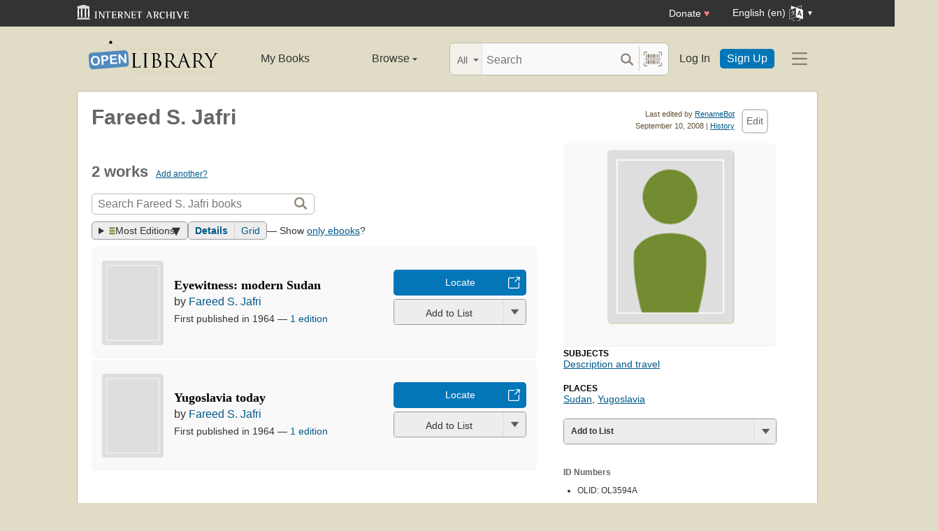

--- FILE ---
content_type: text/html; charset=utf-8
request_url: https://openlibrary.org/authors/OL3594A/Fareed_S._Jafri
body_size: 9169
content:


<!DOCTYPE html>
<html xmlns="http://www.w3.org/1999/xhtml" lang="en">
<head>
    <meta name="format-detection" content="telephone=no">
    <meta http-equiv="Content-Type" content="text/html; charset=utf-8" />
    <meta name="title" content="" />
    <meta name="keywords" content="free books, books to read, free ebooks, audio books, read books for free, read books online, online library">
    <meta name="viewport" content="width=device-width, initial-scale=1.0">
    <meta name="author" content="OpenLibrary.org" />
    <meta name="creator" content="OpenLibrary.org" />
    <meta name="copyright" content="Original content copyright; 2007-2015" />
    <meta name="distribution" content="Global" />
    <meta name="theme-color" content="#e2dcc5">

    <link rel="canonical" href="https://openlibrary.org/authors/OL3594A/Fareed_S._Jafri" />

    <link rel="preconnect" href="https://athena.archive.org">
    <link rel="preconnect" href="https://apollo.archive.org">
    
    <link rel="search" type="application/opensearchdescription+xml" title="Open Library" href="/static/opensearch.xml">
    <link rel="manifest" href="/static/manifest.json">

    <link href="/static/images/openlibrary-128x128.png" rel="apple-touch-icon" />
    <link href="/static/images/openlibrary-152x152.png" rel="apple-touch-icon" sizes="152x152" />
    <link href="/static/images/openlibrary-167x167.png" rel="apple-touch-icon" sizes="167x167" />
    <link href="/static/images/openlibrary-180x180.png" rel="apple-touch-icon" sizes="180x180" />
    <link href="/static/images/openlibrary-192x192.png" rel="icon" sizes="192x192" />
    <link href="/static/images/openlibrary-128x128.png" rel="icon" sizes="128x128" />
    <link href="/static/build/css/page-user.css?v=c5651c98b73a0cb628b12084a6ddeda7" rel="stylesheet" type="text/css" />

    <noscript>
      <style>
        /* Don't hide content with clamp if no js to show more/less */
        .clamp {
          -webkit-line-clamp: unset !important;
        }

        /* Don't show read-more sections collapsed */
        .read-more__content {
          max-height: unset !important;
        }
        /* Don't show read-more toggle buttons */
        .read-more__toggle {
          display: none !important;
        }

        /* @width-breakpoint-tablet media query: */
        @media only screen and (min-width: 768px) {
          /* Sticky navbar to top of screen if compact title cannot be stickied */
          .work-menu {
            top: 0 !important;
          }
        }
      </style>
    </noscript>
 <script>
 var _mtm = window._mtm = window._mtm || [];
 _mtm.push({'mtm.startTime': (new Date().getTime()), 'event': 'mtm.Start'});
 (function() {
   var d=document, g=d.createElement('script'), s=d.getElementsByTagName('script')[0];
   g.async=true; g.src='https://apollo.archive.org/js/container_7cLc1b4U.js'; s.parentNode.insertBefore(g,s);
 })();
 
/* @licstart  The following is the entire license notice for the
 * JavaScript code in this page served from openlibrary.org.
 *
 * This program is free software: you can redistribute it and/or modify
 * it under the terms of the GNU Affero General Public License as published by
 * the Free Software Foundation, either version 3 of the License, or
 * (at your option) any later version.
 *
 * This program is distributed in the hope that it will be useful,
 * but WITHOUT ANY WARRANTY; without even the implied warranty of
 * MERCHANTABILITY or FITNESS FOR A PARTICULAR PURPOSE.  See the
 * GNU Affero General Public License for more details.
 *
 * You should have received a copy of the GNU Affero General Public License
 * along with this program.  If not, see <http://www.gnu.org/licenses/>.
 *
 * @licend  The above is the entire license notice
 * for the JavaScript code in this page.
 */
  </script>

    <meta name="google-site-verification" content="KrqcZD4l5BLNVyjzSi2sjZBiwgmkJ1W7n6w7ThD7A74" />
    <meta name="google-site-verification" content="vtXGm8q3UgP-f6qXTvQBo85uh3nmIYIotVqqdJDpyz4" />
    
    <meta name="google-site-verification" content="XYOJ9Uj0MBr6wk7kj1IkttXrqY-bbRstFMADTfEt354" />
    
    <meta name="msvalidate.01" content="8BEBECBEF537077737975A49D55B857D" />







    <meta name="description" content="Author of Eyewitness, Yugoslavia today" />
    <title>Fareed S. Jafri | Open Library</title>

    <meta property="og:title" content="Fareed S. Jafri | Open Library" />
    <meta property="og:type" content="books.author" />
    <meta property="og:image" content="https://openlibrary.org/images/icons/avatar_author-lg.png" />
    <meta property="og:url" content="https://openlibrary.org/authors/OL3594A/Fareed_S._Jafri" />
    <meta property="og:site_name" content="Open Library" />
    <meta property="og:description" content="Author of Eyewitness, Yugoslavia today" />
</head>




<body class="" itemscope itemtype="https://schema.org/Person">
  <script>
      // Provide a signal that JS will load
      document.body.className += ' client-js';
  </script>
  <span id="top"></span>
  <div id="offline-info">It looks like you&#39;re offline.</div>
  
  
  





<div id="donato"></div>
<script src="/cdn/archive.org/donate.js" data-platform="ol"></script>



<div id="topNotice">
  <div class="page-banner page-banner-black page-banner-center">
    <div class="iaBar">
        <a class="iaLogo" href="https://archive.org"><img alt="Internet Archive logo" src="/static/images/ia-logo.svg" width="160"></a>
        
        <a class="ghost-btn iabar-mobile" href="https://archive.org/donate/?platform=ol&origin=olwww-TopNavDonateButton" data-ol-link-track="IABar|DonateButton">Donate <span class="heart" aria-hidden="true">♥</span></a>
        <div class="language-component header-dropdown iabar-mobile">
        <details>
          <summary>
            <span>English (en)</span>
            <img class="translate-icon" src="/static/images/language-icon.svg" title="Change Website Language" alt="Change Website Language"/>
          </summary>
          <div class="language-dropdown-component">
            
<ul class="locale-options dropdown-menu">
  <li><a href="#" lang="ar" data-lang-id="ar" title="Arabic">العربية (ar)</a></li> 
  <li><a href="#" lang="cs" data-lang-id="cs" title="Czech">Čeština (cs)</a></li> 
  <li><a href="#" lang="de" data-lang-id="de" title="German">Deutsch (de)</a></li> 
  <li><a href="#" lang="en" data-lang-id="en" title="English">English (en)</a></li> 
  <li><a href="#" lang="es" data-lang-id="es" title="Spanish">Español (es)</a></li> 
  <li><a href="#" lang="fr" data-lang-id="fr" title="French">Français (fr)</a></li> 
  <li><a href="#" lang="hi" data-lang-id="hi" title="Hindi">हिंदी (hi)</a></li> 
  <li><a href="#" lang="hr" data-lang-id="hr" title="Croatian">Hrvatski (hr)</a></li> 
  <li><a href="#" lang="it" data-lang-id="it" title="Italian">Italiano (it)</a></li> 
  <li><a href="#" lang="pt" data-lang-id="pt" title="Portuguese">Português (pt)</a></li> 
  <li><a href="#" lang="ro" data-lang-id="ro" title="Romanian">Română (ro)</a></li> 
  <li><a href="#" lang="sc" data-lang-id="sc" title="Sardinian">Sardu (sc)</a></li> 
  <li><a href="#" lang="te" data-lang-id="te" title="Telugu">తెలుగు (te)</a></li> 
  <li><a href="#" lang="uk" data-lang-id="uk" title="Ukrainian">Українська (uk)</a></li> 
  <li><a href="#" lang="zh" data-lang-id="zh" title="Chinese">中文 (zh)</a></li> 
</ul>

          </div>
        </details>
      </div>
    </div>
  </div>
</div>

  <header id="header-bar" class="header-bar">



  <div class="logo-component">
    <a href="/" title="The Internet Archive&#39;s Open Library: One page for every book">
      <div class="logo-txt">
        <img class="logo-icon" src="/static/images/openlibrary-logo-tighter.svg"
          width="189" height="47"
          alt="Open Library logo"/>
      </div>
    </a>
    
    <a
      href="/authors/OL3594A/Fareed_S._Jafri?show_page_status=1"
      style="color:transparent;position:absolute;pointer-events:none;"
      tabindex="-1"
      aria-hidden="true"
    >Page Status</a>
  </div>


  <ul class="navigation-component">
    <li>












<div class="mybooks-component header-dropdown">
  <a href="/account/books" data-ol-link-track=MainNav|MyBooks>My Books</a>
</div>
</li>
    <li>












<div class="browse-component header-dropdown">
  <details>
    <summary >
      Browse
      <span class="shift">Menu</span>
      
      <img class="down-arrow" aria-hidden="true" src="/static/images/down-arrow.png" alt="" role="presentation" width="7" height="4">
    </summary>
    <div
    class="browse-dropdown-component navigation-dropdown-component"
    >
      <ul class="dropdown-menu browse-dropdown-menu">
        <li>
        <a href="/subjects" data-ol-link-track=MainNav|Subjects>
          Subjects
        </a>
        </li>
        <li>
        <a href="/trending" data-ol-link-track=MainNav|Trending>
          Trending
        </a>
        </li>
        <li>
        <a href="/explore" data-ol-link-track=MainNav|Explore>
          Library Explorer
        </a>
        </li>
        <li>
        <a href="/lists" data-ol-link-track=MainNav|Lists>
          Lists
        </a>
        </li>
        <li>
        <a href="/collections" data-ol-link-track=MainNav|Collections>
          Collections
        </a>
        </li>
        <li>
        <a href="/k-12" data-ol-link-track=MainNav|K12Library>
          K-12 Student Library
        </a>
        </li>
        <li>
        <a href="/booktalks" data-ol-link-track=MainNav|BookTalks>
          Book Talks
        </a>
        </li>
        <li>
        <a href="/random" data-ol-link-track=MainNav|RandomBook>
          Random Book
        </a>
        </li>
        <li>
        <a href="/advancedsearch" data-ol-link-track=MainNav|AdvancedSearch>
          Advanced Search
        </a>
        </li>
      </ul>
    </div>
  </details>
</div>
</li>
  </ul>

  <div class="search-component">
    <div class="search-bar-component">
      <div class="search-bar">
        <div class="search-facet">
          <label class="search-facet-selector">
            <span aria-hidden="true" class="search-facet-value">All</span>
            <select aria-label="Search by">
              <option value="all">All</option>
              <option value="title">Title</option>
              <option value="author">Author</option>
              <option value="text">Text</option>
              <option value="subject">Subject</option>
              <option value="lists">Lists</option>
              <option value="advanced">Advanced</option>
            </select>
          </label>
        </div>
        <form class="search-bar-input" action="/search" method="get" role="search">
          <input type="text" name="q" placeholder="Search" aria-label="Search" autocomplete="off">
          <input name="mode" type="checkbox" aria-hidden="true" aria-label="Search checkbox" checked="checked" value="" id="ftokenstop" class="hidden instantsearch-mode">
          <input type="submit" value="" class="search-bar-submit" aria-label="Search submit">
          <div class="vertical-separator"></div>
          <a
            id="barcode_scanner_link"
            class="search-by-barcode-submit"
            aria-label="Search by barcode"
            title="Search by barcode"
            href="/barcodescanner?returnTo=/isbn/$$$"
          >
          </a>
        </form>
      </div>
      <div class="search-dropdown">
        <ul class="search-results">
        </ul>
      </div>
    </div>
  </div>

  <ul class="auth-component">
    <li class="hide-me">
      <a class="btn"
         href="/account/login">Log In</a></li>
    <li><a class="btn primary" href="/account/create">Sign Up</a></li>
  </ul>
  
  












<div class="hamburger-component header-dropdown">
  <details>
    <summary data-ol-link-track="HeaderBar|Hamburger">
      <img class="hamburger__icon" src="/static/images/hamburger-icon.svg" alt="additional options menu"/>
      <img class="down-arrow" aria-hidden="true" src="/static/images/down-arrow.png" alt="" role="presentation" width="7" height="4">
    </summary>
    <div class="mask-menu"></div>
    <div
    class="app-drawer"
    >
      <ul class="dropdown-menu hamburger-dropdown-menu">
        <li class="subsection">
          My Open Library
        </li>
        <li class="login-links">
          <a class="login-links__secondary" href="/account/login">Log In</a>
          <a class="login-links__primary" href="/account/create">Sign Up</a>
        </li>
        <li class="subsection">
          Browse
        </li>
        <li>
        <a href="/subjects" data-ol-link-track=Hamburger|Subjects>
          Subjects
        </a>
        </li>
        <li>
        <a href="/trending" data-ol-link-track=Hamburger|Trending>
          Trending
        </a>
        </li>
        <li>
        <a href="/explore" data-ol-link-track=Hamburger|Explore>
          Library Explorer
        </a>
        </li>
        <li>
        <a href="/lists" data-ol-link-track=Hamburger|Lists>
          Lists
        </a>
        </li>
        <li>
        <a href="/collections" data-ol-link-track=Hamburger|Collections>
          Collections
        </a>
        </li>
        <li>
        <a href="/k-12" data-ol-link-track=Hamburger|K12Library>
          K-12 Student Library
        </a>
        </li>
        <li>
        <a href="/booktalks" data-ol-link-track=Hamburger|BookTalks>
          Book Talks
        </a>
        </li>
        <li>
        <a href="/random" data-ol-link-track=Hamburger|RandomBook>
          Random Book
        </a>
        </li>
        <li>
        <a href="/advancedsearch" data-ol-link-track=Hamburger|AdvancedSearch>
          Advanced Search
        </a>
        </li>
        <li class="subsection">
          Contribute
        </li>
        <li>
        <a href="/books/add" data-ol-link-track=Hamburger|AddBook>
          Add a Book
        </a>
        </li>
        <li>
        <a href="/recentchanges" data-ol-link-track=Hamburger|RecentEdits>
          Recent Community Edits
        </a>
        </li>
        <li class="subsection">
          Resources
        </li>
        <li>
        <a href="/help" data-ol-link-track=Hamburger|Help>
          Help &amp; Support
        </a>
        </li>
        <li>
        <a href="/developers" data-ol-link-track=Hamburger|DevelopersHelp>
          Developer Center
        </a>
        </li>
        <li>
        <a href="/librarians" data-ol-link-track=Hamburger|LibrariansHelp>
          Librarians Portal
        </a>
        </li>
      </ul>
    </div>
  </details>
</div>


</header>
<header class="header-bar mobile">
  <ul class="navigation-component mobile">
    <li>












<div class="mybooks-component header-dropdown">
  <a href="/account/books" data-ol-link-track=MainNav|MyBooks>My Books</a>
</div>
</li>
    <li>












<div class="browse-component header-dropdown">
  <details>
    <summary >
      Browse
      <span class="shift">Menu</span>
      
      <img class="down-arrow" aria-hidden="true" src="/static/images/down-arrow.png" alt="" role="presentation" width="7" height="4">
    </summary>
    <div
    class="browse-dropdown-component navigation-dropdown-component"
    >
      <ul class="dropdown-menu browse-dropdown-menu">
        <li>
        <a href="/subjects" data-ol-link-track=MainNav|Subjects>
          Subjects
        </a>
        </li>
        <li>
        <a href="/trending" data-ol-link-track=MainNav|Trending>
          Trending
        </a>
        </li>
        <li>
        <a href="/explore" data-ol-link-track=MainNav|Explore>
          Library Explorer
        </a>
        </li>
        <li>
        <a href="/lists" data-ol-link-track=MainNav|Lists>
          Lists
        </a>
        </li>
        <li>
        <a href="/collections" data-ol-link-track=MainNav|Collections>
          Collections
        </a>
        </li>
        <li>
        <a href="/k-12" data-ol-link-track=MainNav|K12Library>
          K-12 Student Library
        </a>
        </li>
        <li>
        <a href="/booktalks" data-ol-link-track=MainNav|BookTalks>
          Book Talks
        </a>
        </li>
        <li>
        <a href="/random" data-ol-link-track=MainNav|RandomBook>
          Random Book
        </a>
        </li>
        <li>
        <a href="/advancedsearch" data-ol-link-track=MainNav|AdvancedSearch>
          Advanced Search
        </a>
        </li>
      </ul>
    </div>
  </details>
</div>
</li>
  </ul>
</header>

  
  <main id="test-body-mobile">
    
    <div class="flash-messages">
    </div>
    
    
    
    


























<div id="contentHead">

    
<div id="editTools" class="edit">
    <div id="editInfo">
        <div class="brown smaller sansserif">Last edited by <a rel="nofollow" href="/people/RenameBot" >RenameBot</a></div>
        <div class="smallest gray sansserif">September 10, 2008 | <a href="/authors/OL3594A/Fareed_S._Jafri?m=history" rel="nofollow" title="View this template&#39;s edit history">History</a></div>
    </div>
    <div class="editButton">
      <!-- FIXME: accesskey / keyboard shortcut needs i18n -->
      <a
        class="cta-btn cta-btn--vanilla"
        href="/authors/OL3594A/Fareed_S._Jafri/edit"
        title="Edit this page"
        data-ol-link-track="CTAClick|Edit"
        accesskey="e"
        rel="nofollow"
    >Edit</a>
    </div>
</div>


    <h1 itemprop="name">Fareed S. Jafri</h1>
</div>

<div id="contentBody">
    <div class="contentTwothird" style="margin-bottom:0;">
        <div itemprop="description">
            
        </div>

        <span class="mobile-only">
            


<div class="infobox">
    <div class="illustration">
        

<div class="author coverMagic">
    <div class="SRPCover bookCover">
        <img src="/images/icons/avatar_author-lg.png" class="cover" alt="We need a photo of Fareed S. Jafri"/>
    </div>
</div>

        
    </div>
    <p class="short-description">
    </p>
    <table>
    </table>
</div>

        </span>
        <div class="clearfix"></div>
        <div id="works" class="section">
                <h2 class="collapse">
                    2 works
                    <span class="count smaller"><a href="/books/add?author=/authors/OL3594A">Add another?</a></span>
                </h2>

                <form method="GET" class="olform pagesearchbox">
                    <input type="hidden" name="has_fulltext" value="true"/>
                    

<div class="searchbox">
    <input type="text" class="searchbox__input" name="q" size="100" placeholder="Search Fareed S. Jafri books" aria-label="Search" value="">
    <div>
        <input type="submit" value="" class="searchbox__btn-icon" aria-label="Search">
    </div>
</div>

                  </form>
        <div class="clearfix"></div>

                <div class="search-results-stats">
                    
<span class="sort">
    <details class="sort-dropper">
      <summary class="tool-button">
        <img src="/images/icons/icon_sort.png" alt="Sorting by" width="9" height="11" />
        Most Editions
      </summary>
      <span class="sort-content">
        <span class="sort-content-inner">
          <a class="sort-selected">Most Editions</a>
          <a href="/authors/OL3594A/Fareed_S._Jafri?sort=old"
              data-ol-link-track="SearchSort|Old"
              rel="nofollow"
          >
            First Published
          </a>
          <a href="/authors/OL3594A/Fareed_S._Jafri?sort=new"
              data-ol-link-track="SearchSort|New"
              rel="nofollow"
          >
            Most Recent
          </a>
          <a href="/authors/OL3594A/Fareed_S._Jafri?sort=rating"
              data-ol-link-track="SearchSort|Rating"
              rel="nofollow"
          >
            Top Rated
          </a>
          <a href="/authors/OL3594A/Fareed_S._Jafri?sort=readinglog"
              data-ol-link-track="SearchSort|ReadingLog"
              rel="nofollow"
          >
            Reading Log
          </a>
          <a href="/authors/OL3594A/Fareed_S._Jafri?sort=trending"
              data-ol-link-track="SearchSort|Trending"
              rel="nofollow"
          >
            Trending
          </a>
          <a href="/authors/OL3594A/Fareed_S._Jafri?sort=random"
              data-ol-link-track="SearchSort|Random"
              rel="nofollow"
          >
            Random
          </a>
        </span>
      </span>
    </details>
</span>

                    
                    
<span class="tools--layout tool-button tool-button--group" title="View as: ">
  <a
    class="tool-button active"
    data-value="details"
    href="/authors/OL3594A/Fareed_S._Jafri"
    data-ol-link-track="SearchLayout|Details"
  >Details</a>
  <a
    class="tool-button "
    data-value="grid"
    href="/authors/OL3594A/Fareed_S._Jafri?layout=grid"
    data-ol-link-track="SearchLayout|Grid"
  >Grid</a>
</span>

                    
                    <span>— Show <a href="/authors/OL3594A/Fareed_S._Jafri?mode=ebooks">only ebooks</a>?</span>
                </div>

                


                <div id="searchResults">
                    <ul class="list-books ">
                      
<li class="searchResultItem sri--w-main" itemscope itemtype="https://schema.org/Book" >
  <div class="sri__main">
    <span class="bookcover ">
      <a href="/works/OL324233W/Eyewitness?edition=key%3A/books/OL278687M">
        <img
          itemprop="image"
          src="/images/icons/avatar_book-sm.png"
          alt="Cover of: Eyewitness: modern Sudan"
          title="Cover of: Eyewitness: modern Sudan"
          
          /></a>
    </span>

    <div class="details">
        <div class="resultTitle">
          <h3 itemprop="name" class="booktitle">
            <a itemprop="url" href="/works/OL324233W/Eyewitness?edition=key%3A/books/OL278687M" class="results">Eyewitness: modern Sudan</a>
          </h3>
        </div>
        <span itemprop="author" itemscope itemtype="https://schema.org/Organization" class="bookauthor">
          
by <a href="/authors/OL3594A/Fareed_S._Jafri" >Fareed S. Jafri</a>

        </span>
        <span class="resultStats">
          

<span class="ratingsByline" itemprop="aggregateRating" itemscope itemtype="https://schema.org/AggregateRating">
</span>

        </span>

        <span class="resultDetails">
          <span>
            First published in 1964
          </span>&mdash;
          <span>
            <a href="/works/OL324233W/Eyewitness?edition=key%3A/books/OL278687M&amp;mode=all#editions-list">1 edition</a>
          </span>
        </span>

    </div>

    <div class="searchResultItemCTA">
        <div class="searchResultItemCTA-lending">
          





















<div class="cta-button-group">
  

<a class="cta-btn cta-btn--available cta-btn--external" href="/books/OL278687M/-/borrow?action=locate" target="_blank"
  data-ol-link-track="CTAClick|Locate">Locate</a>

</div>



        </div>

        








<div class="generic-dropper-wrapper my-books-dropper generic-dropper--disabled"  data-work-key=/works/OL324233W >
  <div class="generic-dropper">
    <div class="generic-dropper__actions">
      <div class="generic-dropper__primary">
        
<form class="reading-log primary-action" method="POST" action="/works/OL324233W/bookshelves.json">
  

  <input type="hidden" name="action" value="add"/>
  <input type="hidden" name="bookshelf_id" value="1"/>
  <input type="hidden" name="work_id" value="/works/OL324233W"/>
  <button class="book-progress-btn primary-action unactivated" type="submit">
    <span class="activated-check hidden">✓</span>
    <span class="btn-text">Add to List</span>
  </button>
</form>



      </div>
      <a class="generic-dropper__dropclick" href="javascript:;">
        <div class="arrow"></div>
      </a>
    </div>
    <div class="generic-dropper__dropdown">
      


<div class="read-statuses">
  <form class="reading-log" method="POST" action="/works/OL324233W/bookshelves.json">
    <input type="hidden" name="action" value="remove"/>
    <input type="hidden" name="bookshelf_id" value="-1"/>
    <input type="hidden" name="default-key" value="/works/OL324233W" />
    <input type="hidden" name="work_id" value="/works/OL324233W"/>
    <button class="remove-from-list hidden" type="submit">Remove From Shelf</button>
  </form>

  <form class="reading-log" method="POST" action="/works/OL324233W/bookshelves.json">
    <input type="hidden" name="action" value="add"/>
    <input type="hidden" name="bookshelf_id" value="1"/>
    <button class="nostyle-btn hidden" type="submit">Want to Read</button>
  </form>

  <form class="reading-log" method="POST" action="/works/OL324233W/bookshelves.json">
    <input type="hidden" name="action" value="add"/>
    <input type="hidden" name="bookshelf_id" value="2"/>
    <button class="nostyle-btn " type="submit">Currently Reading</button>
  </form>

  <form class="reading-log" method="POST" action="/works/OL324233W/bookshelves.json">
    <input type="hidden" name="action" value="add"/>
    <input type="hidden" name="bookshelf_id" value="3"/>
    <button class="nostyle-btn " type="submit">Already Read</button>
  </form>
</div>





<div class="reading-lists">
  <p class="reading-list-title">My Reading Lists:</p>
  <div class="my-lists" data-seed-key="/works/OL324233W" data-work-key="/works/OL324233W" data-user-key="">
  </div>
  <a href="javascript:;" class="create create-new-list" aria-controls="addList">Create a new list</a>
</div>



<div class="hidden">
  <div class="floaterAdd" id="addList">
    <div class="floaterHead">
      <h2>Create a new list</h2>
      <a class="dialog--close">&times;<span class="shift">Close</span></a>
    </div>
    <form method="post" class="floatform" name="new-list" id="create-list-form">
      <div class="formElement">
        <div class="label">
          <label for="list_label">Name:</label>
        </div>
        <div class="input">
          <input type="text" name="list_label" id="list_label" class="text required" value="" required/>
        </div>
      </div>
      <div class="formElement">
        <div class="label">
          <label for="list_desc">Description:</label>
        </div>
        <div class="input">
          <textarea name="list_desc" id="list_desc" rows="5" cols="30"></textarea>
        </div>
      </div>
      <div class="formElement">
        <div class="input">
          <button id="create-list-button" type="submit" class="larger">Create new list</button>
          &nbsp; &nbsp;
          <a class="small dialog--close plain red">Cancel</a>
        </div>
      </div>
    </form>
  </div>
</div>




<input type="hidden" name="list-i18n-strings" value="{&quot;cover_of&quot;: &quot;Cover of: &quot;, &quot;see_this_list&quot;: &quot;See this list&quot;, &quot;remove_from_list&quot;: &quot;Remove from your list?&quot;, &quot;from&quot;: &quot;from&quot;, &quot;you&quot;: &quot;You&quot;}">



    </div>
  </div>
</div>



        
    </div>
  </div>

</li>

                      
<li class="searchResultItem sri--w-main" itemscope itemtype="https://schema.org/Book" >
  <div class="sri__main">
    <span class="bookcover ">
      <a href="/works/OL324234W/Yugoslavia_today?edition=key%3A/books/OL4681M">
        <img
          itemprop="image"
          src="/images/icons/avatar_book-sm.png"
          alt="Cover of: Yugoslavia today"
          title="Cover of: Yugoslavia today"
          
          /></a>
    </span>

    <div class="details">
        <div class="resultTitle">
          <h3 itemprop="name" class="booktitle">
            <a itemprop="url" href="/works/OL324234W/Yugoslavia_today?edition=key%3A/books/OL4681M" class="results">Yugoslavia today</a>
          </h3>
        </div>
        <span itemprop="author" itemscope itemtype="https://schema.org/Organization" class="bookauthor">
          
by <a href="/authors/OL3594A/Fareed_S._Jafri" >Fareed S. Jafri</a>

        </span>
        <span class="resultStats">
          

<span class="ratingsByline" itemprop="aggregateRating" itemscope itemtype="https://schema.org/AggregateRating">
</span>

        </span>

        <span class="resultDetails">
          <span>
            First published in 1964
          </span>&mdash;
          <span>
            <a href="/works/OL324234W/Yugoslavia_today?edition=key%3A/books/OL4681M&amp;mode=all#editions-list">1 edition</a>
          </span>
        </span>

    </div>

    <div class="searchResultItemCTA">
        <div class="searchResultItemCTA-lending">
          





















<div class="cta-button-group">
  

<a class="cta-btn cta-btn--available cta-btn--external" href="/books/OL4681M/-/borrow?action=locate" target="_blank"
  data-ol-link-track="CTAClick|Locate">Locate</a>

</div>



        </div>

        








<div class="generic-dropper-wrapper my-books-dropper generic-dropper--disabled"  data-work-key=/works/OL324234W >
  <div class="generic-dropper">
    <div class="generic-dropper__actions">
      <div class="generic-dropper__primary">
        
<form class="reading-log primary-action" method="POST" action="/works/OL324234W/bookshelves.json">
  

  <input type="hidden" name="action" value="add"/>
  <input type="hidden" name="bookshelf_id" value="1"/>
  <input type="hidden" name="work_id" value="/works/OL324234W"/>
  <button class="book-progress-btn primary-action unactivated" type="submit">
    <span class="activated-check hidden">✓</span>
    <span class="btn-text">Add to List</span>
  </button>
</form>



      </div>
      <a class="generic-dropper__dropclick" href="javascript:;">
        <div class="arrow"></div>
      </a>
    </div>
    <div class="generic-dropper__dropdown">
      


<div class="read-statuses">
  <form class="reading-log" method="POST" action="/works/OL324234W/bookshelves.json">
    <input type="hidden" name="action" value="remove"/>
    <input type="hidden" name="bookshelf_id" value="-1"/>
    <input type="hidden" name="default-key" value="/works/OL324234W" />
    <input type="hidden" name="work_id" value="/works/OL324234W"/>
    <button class="remove-from-list hidden" type="submit">Remove From Shelf</button>
  </form>

  <form class="reading-log" method="POST" action="/works/OL324234W/bookshelves.json">
    <input type="hidden" name="action" value="add"/>
    <input type="hidden" name="bookshelf_id" value="1"/>
    <button class="nostyle-btn hidden" type="submit">Want to Read</button>
  </form>

  <form class="reading-log" method="POST" action="/works/OL324234W/bookshelves.json">
    <input type="hidden" name="action" value="add"/>
    <input type="hidden" name="bookshelf_id" value="2"/>
    <button class="nostyle-btn " type="submit">Currently Reading</button>
  </form>

  <form class="reading-log" method="POST" action="/works/OL324234W/bookshelves.json">
    <input type="hidden" name="action" value="add"/>
    <input type="hidden" name="bookshelf_id" value="3"/>
    <button class="nostyle-btn " type="submit">Already Read</button>
  </form>
</div>





<div class="reading-lists">
  <p class="reading-list-title">My Reading Lists:</p>
  <div class="my-lists" data-seed-key="/works/OL324234W" data-work-key="/works/OL324234W" data-user-key="">
  </div>
  <a href="javascript:;" class="create create-new-list" aria-controls="addList">Create a new list</a>
</div>





    </div>
  </div>
</div>



        
    </div>
  </div>

</li>

                    </ul>
                </div>

                

        </div>
    </div>
    <div class="contentOnethird">
        <span class="desktop-only">
            


<div class="infobox">
    <div class="illustration">
        

<div class="author coverMagic">
    <div class="SRPCover bookCover">
        <img src="/images/icons/avatar_author-lg.png" class="cover" alt="We need a photo of Fareed S. Jafri"/>
    </div>
</div>

        
    </div>
    <p class="short-description">
    </p>
    <table>
    </table>
</div>

        </span>
        <!-- SUBJECTS DISPLAY -->
                <div class="section link-box link-box--with-header">
            <h3 class="collapse black uppercase">Subjects</h3>
            <a itemprop="knowsAbout" href="/subjects/description_and_travel">Description and travel</a>
        </div>
        

                <div class="section link-box link-box--with-header">
            <h3 class="collapse black uppercase">Places</h3>
            <a itemprop="knowsAbout" href="/subjects/place:sudan">Sudan</a>,
            <a itemprop="knowsAbout" href="/subjects/place:yugoslavia">Yugoslavia</a>
        </div>
        

        
        
        <!-- /SUBJECTS -->

        <div class="section Tools">
            
<div class="lists-widget-container">








<div class="generic-dropper-wrapper my-books-dropper old-style-lists generic-dropper--disabled"  >
  <div class="generic-dropper">
    <div class="generic-dropper__actions">
      <div class="generic-dropper__primary">
        

<a href="/account/login?redirect=/authors/OL3594A/Fareed_S._Jafri" class="dropclick plain">
  <h3>Add to List</h3>
</a>



      </div>
      <a class="generic-dropper__dropclick" href="javascript:;">
        <div class="arrow"></div>
      </a>
    </div>
    <div class="generic-dropper__dropdown">
      


<div class="reading-lists">
  <p class="reading-list-title">My Reading Lists:</p>
  <div class="my-lists" data-seed-key="/authors/OL3594A" data-work-key="" data-user-key="">
  </div>
  <a href="javascript:;" class="create create-new-list" aria-controls="addList">Create a new list</a>
</div>





    </div>
  </div>
</div>




</div>

        </div>
        
        <div class="section">
            <h3>ID Numbers</h3>
            <ul class="booklinks sansserif">
                <li>OLID: OL3594A</li>
            </ul>
        </div>

        <div class="section">
            <h3>Links <span class="gray small sansserif">outside Open Library</span></h3>

            <p class="sansserif small">No links yet. <a href="/authors/OL3594A/Fareed_S._Jafri/edit#web">Add one</a>?</p>
            
        </div>

    </div>

    

<div class="clearfix"></div>
<div id="pageHistory">
    <div class="head">
        <h2 class="collapse inline">
            History
        </h2>
        <ul class="pageHistory__list inline">
        <li class="title inline">Created April 1, 2008</li>
        <li class="link inline"><a rel="nofollow" href="/authors/OL3594A/Fareed_S._Jafri?m=history">2 revisions</a></li>
        </ul>
        
        <span id="historyTools" class="pageHistory__tools smaller brown sansserif">
            Download catalog record:
            <a rel="nofollow" href="/authors/OL3594A.rdf">RDF</a>
            /
            <a rel="nofollow" href="/authors/OL3594A.json">JSON</a>
        </span>
        
    </div>

    <table class="history">
        <tbody>
            <tr>            <td class="timestamp"><a rel="nofollow" href="/authors/OL3594A?v=2" title="View revision 2">September 10, 2008</a></td>
            <td class="timestamp">
                Edited by <a rel="nofollow" href="/people/RenameBot" class="truncate" >RenameBot</a>
            </td>
            <td class="detail">

fix author name
</td>
            
</tr>
            <tr>            <td class="timestamp"><a rel="nofollow" href="/authors/OL3594A?v=1" title="View revision 1">April 1, 2008</a></td>
            <td class="timestamp">
                Created by <span>an anonymous user</span>
            </td>
            <td class="detail">

initial import
</td>
            
</tr>
        </tbody>
    </table>
</div>

</div>


  </main>




<!--For analytics-->
<div class="clearfix"></div>


<footer>
  <div id="footer-content" >
    <div id="footer-links">
      <div>
        <h2>Open Library</h2>
        <ul>
          <li><a href="/about/vision">Vision</a></li>
          <li><a href="/volunteer">Volunteer</a></li>
          <li><a href="/partner-with-us">Partner With Us</a></li>
          <li><a href="https://archive.org/about/jobs.php" title="Jobs">Careers</a></li>
          <li><a href="https://blog.openlibrary.org/">Blog</a></li>
          <li><a href="https://archive.org/about/terms.php">Terms of Service</a></li>
          <li><a href="https://archive.org/donate/?platform=ol&origin=olwww-TopNavDonateButton">Donate</a></li>
        </ul>
      </div>
      <div>
        <h2>Discover</h2>
        <ul>
          <li><a href="/" title="Go home">Home</a></li>
          <li><a href="/search" title="Explore Books">Books</a></li>
          <li><a href="/search/authors" title="Explore authors">Authors</a></li>
          <li><a href="/subjects" title="Explore subjects">Subjects</a></li>
          <li><a href="/collections" title="Explore collections">Collections</a></li>
          <li><a href="/advancedsearch" title="Advanced Search">Advanced Search</a></li>
          <li><a href="#top" title="Navigate to top of this page">Return to Top</a></li>
        </ul>
      </div>
      <div>
        <h2>Develop</h2>
        <ul>
          <li><a href="/developers" title="Explore Open Library Developer Center">Developer Center</a></li>
          <li><a href="/developers/api" title="Explore Open Library APIs">API Documentation</a></li>
          <li><a href="/developers/dumps" title="Bulk Open Library data">Bulk Data Dumps</a></li>
          <li><a href="https://github.com/internetarchive/openlibrary/wiki/Writing-Bots" title="Write a bot">Writing Bots</a></li>
        </ul>
      </div>
      <div>
        <h2>Help</h2>
        <ul>
          <li><a href="/help">Help Center</a></li>
          <li><a href="mailto:openlibrary@archive.org?subject=Support Case" title="Contact">Contact Us</a></li>
          <li><a href="/help/faq/editing" title="Suggest Edits">Suggesting Edits</a></li>
          <li><a href="/books/add" title="Add a new book to Open Library">Add a Book</a></li>
          <li><a href="https://github.com/internetarchive/openlibrary/releases" title="Release Notes">Release Notes</a></li>
        </ul>
        <aside>
          <a class="footer-icon" title="Bluesky" href="https://bsky.app/profile/openlibrary.org"><img src="/static/images/bsky.svg" alt="" loading="lazy"></a>
          <a class="footer-icon" title="Twitter" href="https://twitter.com/OpenLibrary"><img src="/static/images/tweet.svg" alt="" loading="lazy"></a>
          <a class="footer-icon" title="GitHub" href="https://github.com/internetarchive/openlibrary"><img src="/static/images/github.svg" alt="" loading="lazy"></a>
        </aside>
      </div>
      <div>
        <h2>Change Website Language</h2>
        
<ul class="locale-options ">
  <li><a href="#" lang="ar" data-lang-id="ar" title="Arabic">العربية (ar)</a></li> 
  <li><a href="#" lang="cs" data-lang-id="cs" title="Czech">Čeština (cs)</a></li> 
  <li><a href="#" lang="de" data-lang-id="de" title="German">Deutsch (de)</a></li> 
  <li><a href="#" lang="en" data-lang-id="en" title="English">English (en)</a></li> 
  <li><a href="#" lang="es" data-lang-id="es" title="Spanish">Español (es)</a></li> 
  <li><a href="#" lang="fr" data-lang-id="fr" title="French">Français (fr)</a></li> 
  <li><a href="#" lang="hi" data-lang-id="hi" title="Hindi">हिंदी (hi)</a></li> 
  <li><a href="#" lang="hr" data-lang-id="hr" title="Croatian">Hrvatski (hr)</a></li> 
  <li><a href="#" lang="it" data-lang-id="it" title="Italian">Italiano (it)</a></li> 
  <li><a href="#" lang="pt" data-lang-id="pt" title="Portuguese">Português (pt)</a></li> 
  <li><a href="#" lang="ro" data-lang-id="ro" title="Romanian">Română (ro)</a></li> 
  <li><a href="#" lang="sc" data-lang-id="sc" title="Sardinian">Sardu (sc)</a></li> 
  <li><a href="#" lang="te" data-lang-id="te" title="Telugu">తెలుగు (te)</a></li> 
  <li><a href="#" lang="uk" data-lang-id="uk" title="Ukrainian">Українська (uk)</a></li> 
  <li><a href="#" lang="zh" data-lang-id="zh" title="Chinese">中文 (zh)</a></li> 
</ul>

      </div>
    </div>
    <hr>
    <div id="footer-details">
      <img id="archive-logo" src="/static/images/pantheon.png" alt="Open Library logo" loading="lazy">
      <div id="legal-details" >
        <span>Open Library is an initiative of the <a href="//archive.org/">Internet Archive</a>, a 501(c)(3) non-profit, building a digital library of Internet sites and other cultural artifacts in  digital form. Other <a href="//archive.org/projects/">projects</a> include the <a href="//archive.org/web/">Wayback Machine</a>, <a href="//archive.org/">archive.org</a> and <a href="//archive-it.org">archive-it.org</a></span>
      </div>
      <div id="version-details">
        <span class="version">version <a href="https://github.com/internetarchive/openlibrary/commit/9f0cc79">9f0cc79</a></span>
      </div>
    </div>
  </div>
</footer>


<script src="/cdn/archive.org/athena.js" type="text/javascript"></script>

<script src="/static/build/js/all.js?v=bb30188d163abe48db73c1578a62d8de" type="text/javascript"></script>
<div class="analytics-stats-time-calculator" data-time="156.4047336578369"></div>
</body>
</html>



--- FILE ---
content_type: application/javascript
request_url: https://openlibrary.org/static/build/js/my-books.04ec9f9ae55f474b98e6.js
body_size: 19387
content:
// @license magnet:?xt=urn:btih:0b31508aeb0634b347b8270c7bee4d411b5d4109&dn=agpl-3.0.txt AGPL-v3.0
/*! For license information please see my-books.04ec9f9ae55f474b98e6.js.LICENSE.txt */
"use strict";(self.webpackChunkopenlibrary=self.webpackChunkopenlibrary||[]).push([[3708,8907],{1845:function(t,e,n){n.r(e),n.d(e,{FadingToast:function(){return D},PersistentToast:function(){return P},Toast:function(){return _}}),n(52675),n(89463),n(2259),n(45700),n(28706),n(50113),n(23792),n(89572),n(94170),n(2892),n(84185),n(83851),n(40875),n(10287),n(26099),n(60825),n(40888),n(47764),n(62953);var r=n(74692),o=n.n(r),i=n(85072),a=n.n(i),c=n(97825),u=n.n(c),s=n(77659),l=n.n(s),f=n(55056),p=n.n(f),h=n(10540),y=n.n(h),d=n(41113),v=n.n(d),m=n(26031),b={};function g(t){return g="function"==typeof Symbol&&"symbol"==typeof Symbol.iterator?function(t){return typeof t}:function(t){return t&&"function"==typeof Symbol&&t.constructor===Symbol&&t!==Symbol.prototype?"symbol":typeof t},g(t)}function w(t,e,n){return e=E(e),function(t,e){if(e&&("object"==g(e)||"function"==typeof e))return e;if(void 0!==e)throw new TypeError("Derived constructors may only return object or undefined");return k(t)}(t,S()?Reflect.construct(e,n||[],E(t).constructor):e.apply(t,n))}function k(t){if(void 0===t)throw new ReferenceError("this hasn't been initialised - super() hasn't been called");return t}function S(){try{var t=!Boolean.prototype.valueOf.call(Reflect.construct(Boolean,[],(function(){})))}catch(t){}return(S=function(){return!!t})()}function A(){return A="undefined"!=typeof Reflect&&Reflect.get?Reflect.get.bind():function(t,e,n){var r=function(t,e){for(;!{}.hasOwnProperty.call(t,e)&&null!==(t=E(t)););return t}(t,e);if(r){var o=Object.getOwnPropertyDescriptor(r,e);return o.get?o.get.call(arguments.length<3?t:n):o.value}},A.apply(null,arguments)}function E(t){return E=Object.setPrototypeOf?Object.getPrototypeOf.bind():function(t){return t.__proto__||Object.getPrototypeOf(t)},E(t)}function O(t,e){if("function"!=typeof e&&null!==e)throw new TypeError("Super expression must either be null or a function");t.prototype=Object.create(e&&e.prototype,{constructor:{value:t,writable:!0,configurable:!0}}),Object.defineProperty(t,"prototype",{writable:!1}),e&&L(t,e)}function L(t,e){return L=Object.setPrototypeOf?Object.setPrototypeOf.bind():function(t,e){return t.__proto__=e,t},L(t,e)}function x(t,e){if(!(t instanceof e))throw new TypeError("Cannot call a class as a function")}function j(t,e){for(var n=0;n<e.length;n++){var r=e[n];r.enumerable=r.enumerable||!1,r.configurable=!0,"value"in r&&(r.writable=!0),Object.defineProperty(t,C(r.key),r)}}function I(t,e,n){return e&&j(t.prototype,e),n&&j(t,n),Object.defineProperty(t,"prototype",{writable:!1}),t}function C(t){var e=function(t,e){if("object"!=g(t)||!t)return t;var n=t[Symbol.toPrimitive];if(void 0!==n){var r=n.call(t,"string");if("object"!=g(r))return r;throw new TypeError("@@toPrimitive must return a primitive value.")}return String(t)}(t);return"symbol"==g(e)?e:e+""}b.styleTagTransform=v(),b.setAttributes=p(),b.insert=l().bind(null,"head"),b.domAPI=u(),b.insertStyleElement=y(),a()(m.A,b),m.A&&m.A.locals&&m.A.locals;var _=function(){return I((function t(e){var n=this,r=arguments.length>1&&void 0!==arguments[1]?arguments[1]:document.body;x(this,t);var i=o()(r);i.has(".toast-container").length||i.prepend('<div class="toast-container"></div>'),e.data("toast-trigger")&&o()(e.data("toast-trigger")).on("click",(function(){return n.show()})),this.$container=i.children(".toast-container").first(),this.$toast=e}),[{key:"show",value:function(){var t=this;this.$toast.appendTo(this.$container).fadeIn(),this.$toast.find(".toast__close").one("click",(function(){return t.close()}))}},{key:"close",value:function(){var t=this;this.$toast.fadeOut("slow",(function(){return t.$toast.remove()}))}}])}(),D=function(t){function e(t){var n,r=arguments.length>1&&void 0!==arguments[1]?arguments[1]:null,i=arguments.length>2&&void 0!==arguments[2]?arguments[2]:2500;x(this,e);var a=o()('<div class="toast">\n            <span class="toast__body">'.concat(t,'</span>\n            <a class="toast__close">&times;<span class="shift">Close</span></a>\n        </div>'));return(n=w(this,e,r?[a,r]:[a])).timeout=i,k(n)}return O(e,t),I(e,[{key:"show",value:function(){var t,n,r,o=this;(t=e,n=this,"function"==typeof(r=A(E(1&3?t.prototype:t),"show",n))?function(t){return r.apply(n,t)}:r)([]),setTimeout((function(){o.close()}),this.timeout)}}])}(_),P=function(t){function e(t){var n=arguments.length>1&&void 0!==arguments[1]?arguments[1]:"";return x(this,e),w(this,e,[o()('<div class="toast '.concat(n,'">\n            <span class="toast__body">').concat(t,'</span>\n            <a class="toast__close">&times;<span class="shift">Close</span>\n        </div>'))])}return O(e,t),I(e)}(_)},87080:function(t,e,n){n.r(e),n.d(e,{initDialogClosers:function(){return a},initDialogs:function(){return i},initPreviewDialogs:function(){return o}}),n(50113),n(51629),n(26099),n(23500),n(71193),n(44638);var r=n(74692);function o(){r(".cta-btn--preview").each((function(t,e){var n=r(e);n.colorbox({width:"100%",maxWidth:"640px",inline:!0,opacity:"0.5",href:"#bookPreview",onOpen:function(){r("#bookPreview iframe").prop("src",n.data("iframe-src")),r("#bookPreview .learn-more a")[0].href=n.data("iframe-link")},onCleanup:function(){r("#bookPreview iframe").prop("src","")}})}))}function i(){r(".dialog--open").on("click",(function(){var t=r(this),e="#".concat(t.attr("aria-controls"));t.colorbox({inline:!0,opacity:"0.5",href:e,maxWidth:"640px",width:"100%"})})),function(){var t={autoOpen:!1,modal:!0};r("#noMaster").dialog(t);var e=r("#confirmMerge");e.length&&e.dialog(r.extend({},t,{buttons:{"Yes, Merge":function(){var t=document.querySelector("#author-merge-comment");t.value&&(document.querySelector("#hidden-comment-input").value=t.value),r("#mergeForm").trigger("submit"),r(this).parents().find("button").attr("disabled","disabled")},"No, Cancel":function(){r(this).dialog("close")}}})),r("#leave-waitinglist-dialog").dialog(r.extend({},t,{width:450,resizable:!1,buttons:{"Yes, I'm sure":function(){r(this).dialog("close"),r(this).data("origin").closest("td").find("form").trigger("submit")},"No, cancel":function(){r(this).dialog("close")}}}))}(),o(),r(".dialog--close").attr("href","javascript:;").on("click",(function(){return r.fn.colorbox.close()})),r(".dialog--close-parent").on("click",(function(){return parent.$.fn.colorbox.close()}))}function a(t){t.forEach((function(t){r(t).on("click",(function(){return r.fn.colorbox.close()}))}))}},81074:function(t,e,n){function r(t){return r="function"==typeof Symbol&&"symbol"==typeof Symbol.iterator?function(t){return typeof t}:function(t){return t&&"function"==typeof Symbol&&t.constructor===Symbol&&t!==Symbol.prototype?"symbol":typeof t},r(t)}function o(t,e){var n="undefined"!=typeof Symbol&&t[Symbol.iterator]||t["@@iterator"];if(!n){if(Array.isArray(t)||(n=function(t,e){if(t){if("string"==typeof t)return i(t,e);var n={}.toString.call(t).slice(8,-1);return"Object"===n&&t.constructor&&(n=t.constructor.name),"Map"===n||"Set"===n?Array.from(t):"Arguments"===n||/^(?:Ui|I)nt(?:8|16|32)(?:Clamped)?Array$/.test(n)?i(t,e):void 0}}(t))||e&&t&&"number"==typeof t.length){n&&(t=n);var r=0,o=function(){};return{s:o,n:function(){return r>=t.length?{done:!0}:{done:!1,value:t[r++]}},e:function(t){throw t},f:o}}throw new TypeError("Invalid attempt to iterate non-iterable instance.\nIn order to be iterable, non-array objects must have a [Symbol.iterator]() method.")}var a,c=!0,u=!1;return{s:function(){n=n.call(t)},n:function(){var t=n.next();return c=t.done,t},e:function(t){u=!0,a=t},f:function(){try{c||null==n.return||n.return()}finally{if(u)throw a}}}}function i(t,e){(null==e||e>t.length)&&(e=t.length);for(var n=0,r=Array(e);n<e;n++)r[n]=t[n];return r}function a(t,e){for(var n=0;n<e.length;n++){var r=e[n];r.enumerable=r.enumerable||!1,r.configurable=!0,"value"in r&&(r.writable=!0),Object.defineProperty(t,c(r.key),r)}}function c(t){var e=function(t,e){if("object"!=r(t)||!t)return t;var n=t[Symbol.toPrimitive];if(void 0!==n){var o=n.call(t,"string");if("object"!=r(o))return o;throw new TypeError("@@toPrimitive must return a primitive value.")}return String(t)}(t);return"symbol"==r(e)?e:e+""}n.d(e,{U:function(){return s},x:function(){return u}}),n(52675),n(89463),n(2259),n(45700),n(50113),n(23418),n(23792),n(34782),n(89572),n(62010),n(2892),n(84185),n(26099),n(3362),n(27495),n(38781),n(47764),n(62953);var u={WANT_TO_READ:"1",CURRENTLY_READING:"2",ALREADY_READ:"3"},s=function(){return t=function t(e,n,r){!function(t,e){if(!(t instanceof e))throw new TypeError("Cannot call a class as a function")}(this,t),this.dropperActions=r,this.submitButtons=e.querySelectorAll(".reading-log button"),this.primaryForm=null,this.primaryButton=null,this.removeButton=null;var i,a=o(this.submitButtons);try{for(a.s();!(i=a.n()).done;){var c=i.value;c.classList.contains("primary-action")?(this.primaryButton=c,this.primaryForm=c.closest("form")):c.classList.contains("remove-from-list")&&(this.removeButton=c)}}catch(t){a.e(t)}finally{a.f()}this.primaryButton||(this.primaryButton=e.querySelector(".primary-action")),this.checkInComponents=n,this.readingLogForms=e.querySelectorAll("form.reading-log"),this.isDropperDisabled=e.classList.contains("generic-dropper--disabled")},(e=[{key:"initialize",value:function(){var t=this;if(!this.isDropperDisabled)if(this.readingLogForms.length){var e,n=o(this.readingLogForms);try{var r=function(){var n=e.value;n.querySelector("button[type=submit]").addEventListener("click",(function(e){e.preventDefault(),t.updateReadingLog(n),t.dropperActions.closeDropper()}))};for(n.s();!(e=n.n()).done;)r()}catch(t){n.e(t)}finally{n.f()}}else this.primaryButton.addEventListener("click",(function(){t.dropperActions.toggleDropper()}))}},{key:"updateReadingLog",value:function(t){var e=this,n=this.primaryButton.querySelector(".btn-text").innerText;this.updatePrimaryButtonText("saving...");var r=new FormData(t),o=t.getAttribute("action"),i="add"===r.get("action"),a=!0;!i&&this.checkInComponents&&this.checkInComponents.hasReadDate()&&(a=confirm("Removing this book from your shelves will delete your check-ins for this work.  Continue?")),a?fetch(o,{method:"post",body:r}).then((function(t){return t.json()})).then((function(r){if(!("error"in r))if(e.updateActivatedStatus(i),i){var o=t.classList.contains("primary-action"),a=t.querySelector("input[name=bookshelf_id]").value;if(!o){var c=t.querySelector("button[type=submit]");n=c.innerText,e.updatePrimaryBookshelfId(a),e.updateDropdownButtonVisibility(c)}e.checkInComponents&&(e.checkInComponents.hasReadDate()||a!==u.ALREADY_READ?e.checkInComponents.hideCheckInPrompt():e.checkInComponents.showCheckInPrompt())}else e.checkInComponents&&(e.checkInComponents.hideCheckInPrompt(),e.checkInComponents.hideCheckInDisplay(),e.checkInComponents.resetForm());e.updatePrimaryButtonText(n)})):this.updatePrimaryButtonText(n)}},{key:"updateActivatedStatus",value:function(t){t?(this.primaryButton.querySelector(".activated-check").classList.remove("hidden"),this.removeButton.classList.remove("hidden"),this.primaryForm.querySelector("input[name=action]").value="remove"):(this.primaryButton.querySelector(".activated-check").classList.add("hidden"),this.removeButton.classList.add("hidden"),this.primaryForm.querySelector("input[name=action]").value="add"),this.primaryButton.classList.toggle("activated"),this.primaryButton.classList.toggle("unactivated")}},{key:"updatePrimaryButtonText",value:function(t){this.primaryButton.querySelector(".btn-text").innerText=t}},{key:"updatePrimaryBookshelfId",value:function(t){this.primaryForm.querySelector("input[name=bookshelf_id]").value=t}},{key:"updateDropdownButtonVisibility",value:function(t){var e,n=o(this.submitButtons);try{for(n.s();!(e=n.n()).done;)e.value.classList.remove("hidden")}catch(t){n.e(t)}finally{n.f()}t.classList.add("hidden")}},{key:"getDisplayString",value:function(t){var e=this;return Array.from(this.readingLogForms).find((function(n){if(n===e.primaryForm)return!1;var r=n.querySelector("input[name=bookshelf_id]");return t===r.value})).querySelector("button").textContent}}])&&a(t.prototype,e),Object.defineProperty(t,"prototype",{writable:!1}),t;var t,e}()},17371:function(t,e,n){function r(t){return r="function"==typeof Symbol&&"symbol"==typeof Symbol.iterator?function(t){return typeof t}:function(t){return t&&"function"==typeof Symbol&&t.constructor===Symbol&&t!==Symbol.prototype?"symbol":typeof t},r(t)}function o(t,e){for(var n=0;n<e.length;n++){var r=e[n];r.enumerable=r.enumerable||!1,r.configurable=!0,"value"in r&&(r.writable=!0),Object.defineProperty(t,i(r.key),r)}}function i(t){var e=function(t,e){if("object"!=r(t)||!t)return t;var n=t[Symbol.toPrimitive];if(void 0!==n){var o=n.call(t,"string");if("object"!=r(o))return o;throw new TypeError("@@toPrimitive must return a primitive value.")}return String(t)}(t);return"symbol"==r(e)?e:e+""}n.r(e),n.d(e,{findDropperForWork:function(){return me},initMyBooksAffordances:function(){return ve}}),n(52675),n(89463),n(2259),n(50113),n(23418),n(25276),n(23792),n(34782),n(62010),n(26099),n(27495),n(38781),n(31415),n(47764),n(62953),n(66412),n(45700),n(78125),n(94490),n(89572),n(94170),n(4731),n(60479),n(2892),n(84185),n(40875),n(10287),n(3362),n(9391),n(44638),n(52811);var a=new(function(){return t=function t(){!function(t,e){if(!(t instanceof e))throw new TypeError("Cannot call a class as a function")}(this,t),this._store={droppers:[],showcases:[],userkey:"",openDropper:null}},(e=[{key:"getDroppers",value:function(){return this._store.droppers}},{key:"setDroppers",value:function(t){this._store.droppers=t}},{key:"getShowcases",value:function(){return this._store.showcases}},{key:"setShowcases",value:function(t){this._store.showcases=t}},{key:"getUserKey",value:function(){return this._store.userKey}},{key:"setUserKey",value:function(t){this._store.userKey=t}},{key:"getOpenDropper",value:function(){return this._store.openDropper}},{key:"setOpenDropper",value:function(t){this._store.openDropper=t}}])&&o(t.prototype,e),Object.defineProperty(t,"prototype",{writable:!1}),t;var t,e}());Object.freeze(a);var c=a,u=n(81019),s=(n(60739),n(25151));function l(t){return l="function"==typeof Symbol&&"symbol"==typeof Symbol.iterator?function(t){return typeof t}:function(t){return t&&"function"==typeof Symbol&&t.constructor===Symbol&&t!==Symbol.prototype?"symbol":typeof t},l(t)}function f(){var t=m(),e=t.m(f),n=(Object.getPrototypeOf?Object.getPrototypeOf(e):e.__proto__).constructor;function r(t){var e="function"==typeof t&&t.constructor;return!!e&&(e===n||"GeneratorFunction"===(e.displayName||e.name))}var o={throw:1,return:2,break:3,continue:3};function i(t){var e,n;return function(r){e||(e={stop:function(){return n(r.a,2)},catch:function(){return r.v},abrupt:function(t,e){return n(r.a,o[t],e)},delegateYield:function(t,o,i){return e.resultName=o,n(r.d,p(t),i)},finish:function(t){return n(r.f,t)}},n=function(t,n,o){r.p=e.prev,r.n=e.next;try{return t(n,o)}finally{e.next=r.n}}),e.resultName&&(e[e.resultName]=r.v,e.resultName=void 0),e.sent=r.v,e.next=r.n;try{return t.call(this,e)}finally{r.p=e.prev,r.n=e.next}}}return(f=function(){return{wrap:function(e,n,r,o){return t.w(i(e),n,r,o&&o.reverse())},isGeneratorFunction:r,mark:t.m,awrap:function(t,e){return new g(t,e)},AsyncIterator:v,async:function(t,e,n,o,a){return(r(e)?d:y)(i(t),e,n,o,a)},keys:h,values:p}})()}function p(t){if(null!=t){var e=t["function"==typeof Symbol&&Symbol.iterator||"@@iterator"],n=0;if(e)return e.call(t);if("function"==typeof t.next)return t;if(!isNaN(t.length))return{next:function(){return t&&n>=t.length&&(t=void 0),{value:t&&t[n++],done:!t}}}}throw new TypeError(l(t)+" is not iterable")}function h(t){var e=Object(t),n=[];for(var r in e)n.unshift(r);return function t(){for(;n.length;)if((r=n.pop())in e)return t.value=r,t.done=!1,t;return t.done=!0,t}}function y(t,e,n,r,o){var i=d(t,e,n,r,o);return i.next().then((function(t){return t.done?t.value:i.next()}))}function d(t,e,n,r,o){return new v(m().w(t,e,n,r),o||Promise)}function v(t,e){function n(r,o,i,a){try{var c=t[r](o),u=c.value;return u instanceof g?e.resolve(u.v).then((function(t){n("next",t,i,a)}),(function(t){n("throw",t,i,a)})):e.resolve(u).then((function(t){c.value=t,i(c)}),(function(t){return n("throw",t,i,a)}))}catch(t){a(t)}}var r;this.next||(b(v.prototype),b(v.prototype,"function"==typeof Symbol&&Symbol.asyncIterator||"@asyncIterator",(function(){return this}))),b(this,"_invoke",(function(t,o,i){function a(){return new e((function(e,r){n(t,i,e,r)}))}return r=r?r.then(a,a):a()}),!0)}function m(){var t,e,n="function"==typeof Symbol?Symbol:{},r=n.iterator||"@@iterator",o=n.toStringTag||"@@toStringTag";function i(n,r,o,i){var u=r&&r.prototype instanceof c?r:c,s=Object.create(u.prototype);return b(s,"_invoke",function(n,r,o){var i,c,u,s=0,l=o||[],f=!1,p={p:0,n:0,v:t,a:h,f:h.bind(t,4),d:function(e,n){return i=e,c=0,u=t,p.n=n,a}};function h(n,r){for(c=n,u=r,e=0;!f&&s&&!o&&e<l.length;e++){var o,i=l[e],h=p.p,y=i[2];n>3?(o=y===r)&&(u=i[(c=i[4])?5:(c=3,3)],i[4]=i[5]=t):i[0]<=h&&((o=n<2&&h<i[1])?(c=0,p.v=r,p.n=i[1]):h<y&&(o=n<3||i[0]>r||r>y)&&(i[4]=n,i[5]=r,p.n=y,c=0))}if(o||n>1)return a;throw f=!0,r}return function(o,l,y){if(s>1)throw TypeError("Generator is already running");for(f&&1===l&&h(l,y),c=l,u=y;(e=c<2?t:u)||!f;){i||(c?c<3?(c>1&&(p.n=-1),h(c,u)):p.n=u:p.v=u);try{if(s=2,i){if(c||(o="next"),e=i[o]){if(!(e=e.call(i,u)))throw TypeError("iterator result is not an object");if(!e.done)return e;u=e.value,c<2&&(c=0)}else 1===c&&(e=i.return)&&e.call(i),c<2&&(u=TypeError("The iterator does not provide a '"+o+"' method"),c=1);i=t}else if((e=(f=p.n<0)?u:n.call(r,p))!==a)break}catch(e){i=t,c=1,u=e}finally{s=1}}return{value:e,done:f}}}(n,o,i),!0),s}var a={};function c(){}function u(){}function s(){}e=Object.getPrototypeOf;var l=[][r]?e(e([][r]())):(b(e={},r,(function(){return this})),e),f=s.prototype=c.prototype=Object.create(l);function p(t){return Object.setPrototypeOf?Object.setPrototypeOf(t,s):(t.__proto__=s,b(t,o,"GeneratorFunction")),t.prototype=Object.create(f),t}return u.prototype=s,b(f,"constructor",s),b(s,"constructor",u),u.displayName="GeneratorFunction",b(s,o,"GeneratorFunction"),b(f),b(f,o,"Generator"),b(f,r,(function(){return this})),b(f,"toString",(function(){return"[object Generator]"})),(m=function(){return{w:i,m:p}})()}function b(t,e,n,r){var o=Object.defineProperty;try{o({},"",{})}catch(t){o=0}b=function(t,e,n,r){if(e)o?o(t,e,{value:n,enumerable:!r,configurable:!r,writable:!r}):t[e]=n;else{var i=function(e,n){b(t,e,(function(t){return this._invoke(e,n,t)}))};i("next",0),i("throw",1),i("return",2)}},b(t,e,n,r)}function g(t,e){this.v=t,this.k=e}function w(t,e,n,r,o,i,a){try{var c=t[i](a),u=c.value}catch(t){return void n(t)}c.done?e(u):Promise.resolve(u).then(r,o)}function k(t){return function(){var e=this,n=arguments;return new Promise((function(r,o){var i=t.apply(e,n);function a(t){w(i,r,o,a,c,"next",t)}function c(t){w(i,r,o,a,c,"throw",t)}a(void 0)}))}}function S(t,e){return A.apply(this,arguments)}function A(){return(A=k(f().mark((function t(e,n){return f().wrap((function(t){for(;;)switch(t.prev=t.next){case 0:return t.next=2,fetch("".concat(e,"/lists.json"),{method:"post",headers:{"Content-Type":"application/json",Accept:"application/json"},body:JSON.stringify(n)});case 2:return t.abrupt("return",t.sent);case 3:case"end":return t.stop()}}),t)})))).apply(this,arguments)}function E(t,e){return O.apply(this,arguments)}function O(){return(O=k(f().mark((function t(e,n){var r;return f().wrap((function(t){for(;;)switch(t.prev=t.next){case 0:return r={add:[n]},t.next=3,fetch("".concat(e,"/seeds.json"),{method:"post",headers:{"Content-Type":"application/json",Accept:"application/json"},body:JSON.stringify(r)});case 3:return t.abrupt("return",t.sent);case 4:case"end":return t.stop()}}),t)})))).apply(this,arguments)}function L(t,e){return x.apply(this,arguments)}function x(){return(x=k(f().mark((function t(e,n){var r;return f().wrap((function(t){for(;;)switch(t.prev=t.next){case 0:return r={remove:[n]},t.next=3,fetch("".concat(e,"/seeds.json"),{method:"post",headers:{"Content-Type":"application/json",Accept:"application/json"},body:JSON.stringify(r)});case 3:return t.abrupt("return",t.sent);case 4:case"end":return t.stop()}}),t)})))).apply(this,arguments)}function j(){return(j=k(f().mark((function t(){return f().wrap((function(t){for(;;)switch(t.prev=t.next){case 0:return t.next=2,fetch((0,s.MS)("MyBooksDropperLists"),{headers:{"Content-Type":"application/json",Accept:"application/json"}});case 2:return t.abrupt("return",t.sent);case 3:case"end":return t.stop()}}),t)})))).apply(this,arguments)}function I(t){return I="function"==typeof Symbol&&"symbol"==typeof Symbol.iterator?function(t){return typeof t}:function(t){return t&&"function"==typeof Symbol&&t.constructor===Symbol&&t!==Symbol.prototype?"symbol":typeof t},I(t)}function C(){var t=B(),e=t.m(C),n=(Object.getPrototypeOf?Object.getPrototypeOf(e):e.__proto__).constructor;function r(t){var e="function"==typeof t&&t.constructor;return!!e&&(e===n||"GeneratorFunction"===(e.displayName||e.name))}var o={throw:1,return:2,break:3,continue:3};function i(t){var e,n;return function(r){e||(e={stop:function(){return n(r.a,2)},catch:function(){return r.v},abrupt:function(t,e){return n(r.a,o[t],e)},delegateYield:function(t,o,i){return e.resultName=o,n(r.d,_(t),i)},finish:function(t){return n(r.f,t)}},n=function(t,n,o){r.p=e.prev,r.n=e.next;try{return t(n,o)}finally{e.next=r.n}}),e.resultName&&(e[e.resultName]=r.v,e.resultName=void 0),e.sent=r.v,e.next=r.n;try{return t.call(this,e)}finally{r.p=e.prev,r.n=e.next}}}return(C=function(){return{wrap:function(e,n,r,o){return t.w(i(e),n,r,o&&o.reverse())},isGeneratorFunction:r,mark:t.m,awrap:function(t,e){return new N(t,e)},AsyncIterator:F,async:function(t,e,n,o,a){return(r(e)?T:P)(i(t),e,n,o,a)},keys:D,values:_}})()}function _(t){if(null!=t){var e=t["function"==typeof Symbol&&Symbol.iterator||"@@iterator"],n=0;if(e)return e.call(t);if("function"==typeof t.next)return t;if(!isNaN(t.length))return{next:function(){return t&&n>=t.length&&(t=void 0),{value:t&&t[n++],done:!t}}}}throw new TypeError(I(t)+" is not iterable")}function D(t){var e=Object(t),n=[];for(var r in e)n.unshift(r);return function t(){for(;n.length;)if((r=n.pop())in e)return t.value=r,t.done=!1,t;return t.done=!0,t}}function P(t,e,n,r,o){var i=T(t,e,n,r,o);return i.next().then((function(t){return t.done?t.value:i.next()}))}function T(t,e,n,r,o){return new F(B().w(t,e,n,r),o||Promise)}function F(t,e){function n(r,o,i,a){try{var c=t[r](o),u=c.value;return u instanceof N?e.resolve(u.v).then((function(t){n("next",t,i,a)}),(function(t){n("throw",t,i,a)})):e.resolve(u).then((function(t){c.value=t,i(c)}),(function(t){return n("throw",t,i,a)}))}catch(t){a(t)}}var r;this.next||(q(F.prototype),q(F.prototype,"function"==typeof Symbol&&Symbol.asyncIterator||"@asyncIterator",(function(){return this}))),q(this,"_invoke",(function(t,o,i){function a(){return new e((function(e,r){n(t,i,e,r)}))}return r=r?r.then(a,a):a()}),!0)}function B(){var t,e,n="function"==typeof Symbol?Symbol:{},r=n.iterator||"@@iterator",o=n.toStringTag||"@@toStringTag";function i(n,r,o,i){var u=r&&r.prototype instanceof c?r:c,s=Object.create(u.prototype);return q(s,"_invoke",function(n,r,o){var i,c,u,s=0,l=o||[],f=!1,p={p:0,n:0,v:t,a:h,f:h.bind(t,4),d:function(e,n){return i=e,c=0,u=t,p.n=n,a}};function h(n,r){for(c=n,u=r,e=0;!f&&s&&!o&&e<l.length;e++){var o,i=l[e],h=p.p,y=i[2];n>3?(o=y===r)&&(u=i[(c=i[4])?5:(c=3,3)],i[4]=i[5]=t):i[0]<=h&&((o=n<2&&h<i[1])?(c=0,p.v=r,p.n=i[1]):h<y&&(o=n<3||i[0]>r||r>y)&&(i[4]=n,i[5]=r,p.n=y,c=0))}if(o||n>1)return a;throw f=!0,r}return function(o,l,y){if(s>1)throw TypeError("Generator is already running");for(f&&1===l&&h(l,y),c=l,u=y;(e=c<2?t:u)||!f;){i||(c?c<3?(c>1&&(p.n=-1),h(c,u)):p.n=u:p.v=u);try{if(s=2,i){if(c||(o="next"),e=i[o]){if(!(e=e.call(i,u)))throw TypeError("iterator result is not an object");if(!e.done)return e;u=e.value,c<2&&(c=0)}else 1===c&&(e=i.return)&&e.call(i),c<2&&(u=TypeError("The iterator does not provide a '"+o+"' method"),c=1);i=t}else if((e=(f=p.n<0)?u:n.call(r,p))!==a)break}catch(e){i=t,c=1,u=e}finally{s=1}}return{value:e,done:f}}}(n,o,i),!0),s}var a={};function c(){}function u(){}function s(){}e=Object.getPrototypeOf;var l=[][r]?e(e([][r]())):(q(e={},r,(function(){return this})),e),f=s.prototype=c.prototype=Object.create(l);function p(t){return Object.setPrototypeOf?Object.setPrototypeOf(t,s):(t.__proto__=s,q(t,o,"GeneratorFunction")),t.prototype=Object.create(f),t}return u.prototype=s,q(f,"constructor",s),q(s,"constructor",u),u.displayName="GeneratorFunction",q(s,o,"GeneratorFunction"),q(f),q(f,o,"Generator"),q(f,r,(function(){return this})),q(f,"toString",(function(){return"[object Generator]"})),(B=function(){return{w:i,m:p}})()}function q(t,e,n,r){var o=Object.defineProperty;try{o({},"",{})}catch(t){o=0}q=function(t,e,n,r){if(e)o?o(t,e,{value:n,enumerable:!r,configurable:!r,writable:!r}):t[e]=n;else{var i=function(e,n){q(t,e,(function(t){return this._invoke(e,n,t)}))};i("next",0),i("throw",1),i("return",2)}},q(t,e,n,r)}function N(t,e){this.v=t,this.k=e}function K(t,e){var n="undefined"!=typeof Symbol&&t[Symbol.iterator]||t["@@iterator"];if(!n){if(Array.isArray(t)||(n=function(t,e){if(t){if("string"==typeof t)return R(t,e);var n={}.toString.call(t).slice(8,-1);return"Object"===n&&t.constructor&&(n=t.constructor.name),"Map"===n||"Set"===n?Array.from(t):"Arguments"===n||/^(?:Ui|I)nt(?:8|16|32)(?:Clamped)?Array$/.test(n)?R(t,e):void 0}}(t))||e&&t&&"number"==typeof t.length){n&&(t=n);var r=0,o=function(){};return{s:o,n:function(){return r>=t.length?{done:!0}:{done:!1,value:t[r++]}},e:function(t){throw t},f:o}}throw new TypeError("Invalid attempt to iterate non-iterable instance.\nIn order to be iterable, non-array objects must have a [Symbol.iterator]() method.")}var i,a=!0,c=!1;return{s:function(){n=n.call(t)},n:function(){var t=n.next();return a=t.done,t},e:function(t){c=!0,i=t},f:function(){try{a||null==n.return||n.return()}finally{if(c)throw i}}}}function R(t,e){(null==e||e>t.length)&&(e=t.length);for(var n=0,r=Array(e);n<e;n++)r[n]=t[n];return r}function G(t,e,n,r,o,i,a){try{var c=t[i](a),u=c.value}catch(t){return void n(t)}c.done?e(u):Promise.resolve(u).then(r,o)}function M(t,e){for(var n=0;n<e.length;n++){var r=e[n];r.enumerable=r.enumerable||!1,r.configurable=!0,"value"in r&&(r.writable=!0),Object.defineProperty(t,z(r.key),r)}}function z(t){var e=function(t,e){if("object"!=I(t)||!t)return t;var n=t[Symbol.toPrimitive];if(void 0!==n){var r=n.call(t,"string");if("object"!=I(r))return r;throw new TypeError("@@toPrimitive must return a primitive value.")}return String(t)}(t);return"symbol"==I(e)?e:e+""}n(28706),n(54554),n(79432),n(99449);var U,$=function(){return t=function t(e){!function(t,e){if(!(t instanceof e))throw new TypeError("Cannot call a class as a function")}(this,t),this.showcaseElem=e,this.isActiveShowcase=e.parentElement.classList.contains("already-lists"),this.removeFromListAffordance=e.querySelector(".remove-from-list"),this.listKey=this.removeFromListAffordance.dataset.listKey,this.seedKey=e.querySelector("input[name=seed-key]").value,this.type=e.querySelector("input[name=seed-type]").value,this.isSubject="subject"===this.type,this.isWork=!this.isSubject&&"W"===this.seedKey.slice(-1),this.seed,this.isSubject?this.seed=this.seedKey:this.seed={key:this.seedKey}},e=[{key:"initialize",value:function(){var t=this;this.removeFromListAffordance.addEventListener("click",(function(e){e.preventDefault(),t.removeShowcaseItem()}))}},{key:"removeShowcaseItem",value:(n=C().mark((function t(){var e=this;return C().wrap((function(t){for(;;)switch(t.prev=t.next){case 0:return t.next=2,L(this.listKey,this.seed).then((function(t){return t.json()})).then((function(){var t=c.getShowcases();e.removeSelf();var n,r=K(t);try{for(r.s();!(n=r.n()).done;){var o=n.value;o.isShowcaseForListAndSeed(e.listKey,e.seedKey)&&o.removeSelf()}}catch(t){r.e(t)}finally{r.f()}var i,a=K(c.getDroppers());try{for(a.s();!(i=a.n()).done;)i.value.readingLists.updateViewAfterModifyingList(e.listKey,e.isWork,!1)}catch(t){a.e(t)}finally{a.f()}}));case 2:case"end":return t.stop()}}),t,this)})),r=function(){var t=this,e=arguments;return new Promise((function(r,o){var i=n.apply(t,e);function a(t){G(i,r,o,a,c,"next",t)}function c(t){G(i,r,o,a,c,"throw",t)}a(void 0)}))},function(){return r.apply(this,arguments)})},{key:"removeSelf",value:function(){var t=c.getShowcases(),e=t.indexOf(this);e>=0&&(this.showcaseElem.remove(),t.splice(e,1))}},{key:"toggleVisibility",value:function(t){this.isActiveShowcase&&(t?this.isWork?this.showcaseElem.classList.remove("hidden"):this.showcaseElem.classList.add("hidden"):this.isWork?this.showcaseElem.classList.add("hidden"):this.showcaseElem.classList.remove("hidden"))}},{key:"isShowcaseForListAndSeed",value:function(t,e){return this.listKey===t&&this.seedKey===e}}],e&&M(t.prototype,e),Object.defineProperty(t,"prototype",{writable:!1}),t;var t,e,n,r}(),Y="/images/icons/avatar_book-sm.png";function W(t,e,n){var r=arguments.length>3&&void 0!==arguments[3]?arguments[3]:Y;if(!U){var o=document.querySelector("input[name=list-i18n-strings]");U=JSON.parse(o.value)}var i,a=t.split("/"),c="/".concat(a[1],"/").concat(a[2]),u="/"!==(i=e)[0]?"subject":i.endsWith("M")?"edition":i.endsWith("W")?"work":i.endsWith("A")?"author":void 0,s='<span class="image">\n                <a href="'.concat(t,'"><img src="').concat(r,'" alt="').concat(U.cover_of).concat(n,'" title="').concat(U.cover_of).concat(n,'"/></a>\n            </span>\n            <span class="data">\n                <span class="label">\n                    <a href="').concat(t,'" data-list-title="').concat(n,'" title="').concat(U.see_this_list,'">').concat(n,'</a>\n                    <input type="hidden" name="seed-title" value="').concat(n,'"/>\n                    <input type="hidden" name="seed-key" value="').concat(e,'"/>\n                    <input type="hidden" name="seed-type" value="').concat(u,'"/>\n                    <a href="').concat(t,'" class="remove-from-list red smaller arial plain" data-list-key="').concat(t,'" title="').concat(U.remove_from_list,'">[X]</a>\n                </span>\n                <span class="owner">').concat(U.from,' <a href="').concat(c,'">').concat(U.you,"</a></span>\n            </span>"),l=document.createElement("li");return l.classList.add("actionable-item"),l.dataset.listKey=t,l.innerHTML=s,l}function J(t){var e,n=K(c.getShowcases());try{for(n.s();!(e=n.n()).done;)e.value.toggleVisibility(t)}catch(t){n.e(t)}finally{n.f()}}function V(t,e,n){var r=arguments.length>3&&void 0!==arguments[3]?arguments[3]:Y,o=document.querySelector(".already-lists");if(o){var i=W(t,e,n,r);o.appendChild(i);var a=new $(i);a.initialize(),c.getShowcases().push(a)}}var H=n(74692);function Q(t){return Q="function"==typeof Symbol&&"symbol"==typeof Symbol.iterator?function(t){return typeof t}:function(t){return t&&"function"==typeof Symbol&&t.constructor===Symbol&&t!==Symbol.prototype?"symbol":typeof t},Q(t)}function X(t,e){(null==e||e>t.length)&&(e=t.length);for(var n=0,r=Array(e);n<e;n++)r[n]=t[n];return r}function Z(){var t=it(),e=t.m(Z),n=(Object.getPrototypeOf?Object.getPrototypeOf(e):e.__proto__).constructor;function r(t){var e="function"==typeof t&&t.constructor;return!!e&&(e===n||"GeneratorFunction"===(e.displayName||e.name))}var o={throw:1,return:2,break:3,continue:3};function i(t){var e,n;return function(r){e||(e={stop:function(){return n(r.a,2)},catch:function(){return r.v},abrupt:function(t,e){return n(r.a,o[t],e)},delegateYield:function(t,o,i){return e.resultName=o,n(r.d,tt(t),i)},finish:function(t){return n(r.f,t)}},n=function(t,n,o){r.p=e.prev,r.n=e.next;try{return t(n,o)}finally{e.next=r.n}}),e.resultName&&(e[e.resultName]=r.v,e.resultName=void 0),e.sent=r.v,e.next=r.n;try{return t.call(this,e)}finally{r.p=e.prev,r.n=e.next}}}return(Z=function(){return{wrap:function(e,n,r,o){return t.w(i(e),n,r,o&&o.reverse())},isGeneratorFunction:r,mark:t.m,awrap:function(t,e){return new ct(t,e)},AsyncIterator:ot,async:function(t,e,n,o,a){return(r(e)?rt:nt)(i(t),e,n,o,a)},keys:et,values:tt}})()}function tt(t){if(null!=t){var e=t["function"==typeof Symbol&&Symbol.iterator||"@@iterator"],n=0;if(e)return e.call(t);if("function"==typeof t.next)return t;if(!isNaN(t.length))return{next:function(){return t&&n>=t.length&&(t=void 0),{value:t&&t[n++],done:!t}}}}throw new TypeError(Q(t)+" is not iterable")}function et(t){var e=Object(t),n=[];for(var r in e)n.unshift(r);return function t(){for(;n.length;)if((r=n.pop())in e)return t.value=r,t.done=!1,t;return t.done=!0,t}}function nt(t,e,n,r,o){var i=rt(t,e,n,r,o);return i.next().then((function(t){return t.done?t.value:i.next()}))}function rt(t,e,n,r,o){return new ot(it().w(t,e,n,r),o||Promise)}function ot(t,e){function n(r,o,i,a){try{var c=t[r](o),u=c.value;return u instanceof ct?e.resolve(u.v).then((function(t){n("next",t,i,a)}),(function(t){n("throw",t,i,a)})):e.resolve(u).then((function(t){c.value=t,i(c)}),(function(t){return n("throw",t,i,a)}))}catch(t){a(t)}}var r;this.next||(at(ot.prototype),at(ot.prototype,"function"==typeof Symbol&&Symbol.asyncIterator||"@asyncIterator",(function(){return this}))),at(this,"_invoke",(function(t,o,i){function a(){return new e((function(e,r){n(t,i,e,r)}))}return r=r?r.then(a,a):a()}),!0)}function it(){var t,e,n="function"==typeof Symbol?Symbol:{},r=n.iterator||"@@iterator",o=n.toStringTag||"@@toStringTag";function i(n,r,o,i){var u=r&&r.prototype instanceof c?r:c,s=Object.create(u.prototype);return at(s,"_invoke",function(n,r,o){var i,c,u,s=0,l=o||[],f=!1,p={p:0,n:0,v:t,a:h,f:h.bind(t,4),d:function(e,n){return i=e,c=0,u=t,p.n=n,a}};function h(n,r){for(c=n,u=r,e=0;!f&&s&&!o&&e<l.length;e++){var o,i=l[e],h=p.p,y=i[2];n>3?(o=y===r)&&(u=i[(c=i[4])?5:(c=3,3)],i[4]=i[5]=t):i[0]<=h&&((o=n<2&&h<i[1])?(c=0,p.v=r,p.n=i[1]):h<y&&(o=n<3||i[0]>r||r>y)&&(i[4]=n,i[5]=r,p.n=y,c=0))}if(o||n>1)return a;throw f=!0,r}return function(o,l,y){if(s>1)throw TypeError("Generator is already running");for(f&&1===l&&h(l,y),c=l,u=y;(e=c<2?t:u)||!f;){i||(c?c<3?(c>1&&(p.n=-1),h(c,u)):p.n=u:p.v=u);try{if(s=2,i){if(c||(o="next"),e=i[o]){if(!(e=e.call(i,u)))throw TypeError("iterator result is not an object");if(!e.done)return e;u=e.value,c<2&&(c=0)}else 1===c&&(e=i.return)&&e.call(i),c<2&&(u=TypeError("The iterator does not provide a '"+o+"' method"),c=1);i=t}else if((e=(f=p.n<0)?u:n.call(r,p))!==a)break}catch(e){i=t,c=1,u=e}finally{s=1}}return{value:e,done:f}}}(n,o,i),!0),s}var a={};function c(){}function u(){}function s(){}e=Object.getPrototypeOf;var l=[][r]?e(e([][r]())):(at(e={},r,(function(){return this})),e),f=s.prototype=c.prototype=Object.create(l);function p(t){return Object.setPrototypeOf?Object.setPrototypeOf(t,s):(t.__proto__=s,at(t,o,"GeneratorFunction")),t.prototype=Object.create(f),t}return u.prototype=s,at(f,"constructor",s),at(s,"constructor",u),u.displayName="GeneratorFunction",at(s,o,"GeneratorFunction"),at(f),at(f,o,"Generator"),at(f,r,(function(){return this})),at(f,"toString",(function(){return"[object Generator]"})),(it=function(){return{w:i,m:p}})()}function at(t,e,n,r){var o=Object.defineProperty;try{o({},"",{})}catch(t){o=0}at=function(t,e,n,r){if(e)o?o(t,e,{value:n,enumerable:!r,configurable:!r,writable:!r}):t[e]=n;else{var i=function(e,n){at(t,e,(function(t){return this._invoke(e,n,t)}))};i("next",0),i("throw",1),i("return",2)}},at(t,e,n,r)}function ct(t,e){this.v=t,this.k=e}function ut(t,e,n,r,o,i,a){try{var c=t[i](a),u=c.value}catch(t){return void n(t)}c.done?e(u):Promise.resolve(u).then(r,o)}function st(t,e){for(var n=0;n<e.length;n++){var r=e[n];r.enumerable=r.enumerable||!1,r.configurable=!0,"value"in r&&(r.writable=!0),Object.defineProperty(t,lt(r.key),r)}}function lt(t){var e=function(t,e){if("object"!=Q(t)||!t)return t;var n=t[Symbol.toPrimitive];if(void 0!==n){var r=n.call(t,"string");if("object"!=Q(r))return r;throw new TypeError("@@toPrimitive must return a primitive value.")}return String(t)}(t);return"symbol"==Q(e)?e:e+""}var ft=function(){return t=function t(e){!function(t,e){if(!(t instanceof e))throw new TypeError("Cannot call a class as a function")}(this,t),this.createListButton=e.querySelector("#create-list-button"),this.listTitleInput=e.querySelector("#list_label"),this.listDescriptionInput=e.querySelector("#list_desc"),this.resetForm()},e=[{key:"initialize",value:function(){var t=this;this.createListButton.addEventListener("click",(function(e){e.preventDefault(),t.createNewList()}))}},{key:"createNewList",value:(n=Z().mark((function t(){var e,n,r,o,i,a=this;return Z().wrap((function(t){for(;;)switch(t.prev=t.next){case 0:return e=(0,u.gj)(this.listTitleInput.value),n=(0,u.gj)(this.listDescriptionInput.value),r=c.getOpenDropper(),o=r.readingLists.getSeed(),i={name:e,description:n,seeds:[o]},t.next=7,S(c.getUserKey(),i).then((function(t){return t.json()})).then((function(t){V(t.key,o,e,t.key),a.updateDroppersOnListCreation(t.key,e,t.key),a.resetForm()})).finally((function(){H.colorbox.close()}));case 7:case"end":return t.stop()}}),t,this)})),r=function(){var t=this,e=arguments;return new Promise((function(r,o){var i=n.apply(t,e);function a(t){ut(i,r,o,a,c,"next",t)}function c(t){ut(i,r,o,a,c,"throw",t)}a(void 0)}))},function(){return r.apply(this,arguments)})},{key:"updateDroppersOnListCreation",value:function(t,e,n){var r,o=c.getDroppers(),i=c.getOpenDropper(),a=function(t,e){var n="undefined"!=typeof Symbol&&t[Symbol.iterator]||t["@@iterator"];if(!n){if(Array.isArray(t)||(n=function(t,e){if(t){if("string"==typeof t)return X(t,e);var n={}.toString.call(t).slice(8,-1);return"Object"===n&&t.constructor&&(n=t.constructor.name),"Map"===n||"Set"===n?Array.from(t):"Arguments"===n||/^(?:Ui|I)nt(?:8|16|32)(?:Clamped)?Array$/.test(n)?X(t,e):void 0}}(t))||e&&t&&"number"==typeof t.length){n&&(t=n);var r=0,o=function(){};return{s:o,n:function(){return r>=t.length?{done:!0}:{done:!1,value:t[r++]}},e:function(t){throw t},f:o}}throw new TypeError("Invalid attempt to iterate non-iterable instance.\nIn order to be iterable, non-array objects must have a [Symbol.iterator]() method.")}var i,a=!0,c=!1;return{s:function(){n=n.call(t)},n:function(){var t=n.next();return a=t.done,t},e:function(t){c=!0,i=t},f:function(){try{a||null==n.return||n.return()}finally{if(c)throw i}}}}(o);try{for(a.s();!(r=a.n()).done;){var u=r.value,s=u===i;u.readingLists.onListCreationSuccess(t,e,s,n)}}catch(t){a.e(t)}finally{a.f()}}},{key:"resetForm",value:function(){this.listTitleInput.value="",this.listDescriptionInput.value=""}}],e&&st(t.prototype,e),Object.defineProperty(t,"prototype",{writable:!1}),t;var t,e,n,r}(),pt=(n(83851),n(60825),n(40888),n(68156),n(87080)),ht=n(1845),yt=n(74692);function dt(t){return dt="function"==typeof Symbol&&"symbol"==typeof Symbol.iterator?function(t){return typeof t}:function(t){return t&&"function"==typeof Symbol&&t.constructor===Symbol&&t!==Symbol.prototype?"symbol":typeof t},dt(t)}function vt(t,e){(null==e||e>t.length)&&(e=t.length);for(var n=0,r=Array(e);n<e;n++)r[n]=t[n];return r}function mt(){var t=At(),e=t.m(mt),n=(Object.getPrototypeOf?Object.getPrototypeOf(e):e.__proto__).constructor;function r(t){var e="function"==typeof t&&t.constructor;return!!e&&(e===n||"GeneratorFunction"===(e.displayName||e.name))}var o={throw:1,return:2,break:3,continue:3};function i(t){var e,n;return function(r){e||(e={stop:function(){return n(r.a,2)},catch:function(){return r.v},abrupt:function(t,e){return n(r.a,o[t],e)},delegateYield:function(t,o,i){return e.resultName=o,n(r.d,bt(t),i)},finish:function(t){return n(r.f,t)}},n=function(t,n,o){r.p=e.prev,r.n=e.next;try{return t(n,o)}finally{e.next=r.n}}),e.resultName&&(e[e.resultName]=r.v,e.resultName=void 0),e.sent=r.v,e.next=r.n;try{return t.call(this,e)}finally{r.p=e.prev,r.n=e.next}}}return(mt=function(){return{wrap:function(e,n,r,o){return t.w(i(e),n,r,o&&o.reverse())},isGeneratorFunction:r,mark:t.m,awrap:function(t,e){return new Ot(t,e)},AsyncIterator:St,async:function(t,e,n,o,a){return(r(e)?kt:wt)(i(t),e,n,o,a)},keys:gt,values:bt}})()}function bt(t){if(null!=t){var e=t["function"==typeof Symbol&&Symbol.iterator||"@@iterator"],n=0;if(e)return e.call(t);if("function"==typeof t.next)return t;if(!isNaN(t.length))return{next:function(){return t&&n>=t.length&&(t=void 0),{value:t&&t[n++],done:!t}}}}throw new TypeError(dt(t)+" is not iterable")}function gt(t){var e=Object(t),n=[];for(var r in e)n.unshift(r);return function t(){for(;n.length;)if((r=n.pop())in e)return t.value=r,t.done=!1,t;return t.done=!0,t}}function wt(t,e,n,r,o){var i=kt(t,e,n,r,o);return i.next().then((function(t){return t.done?t.value:i.next()}))}function kt(t,e,n,r,o){return new St(At().w(t,e,n,r),o||Promise)}function St(t,e){function n(r,o,i,a){try{var c=t[r](o),u=c.value;return u instanceof Ot?e.resolve(u.v).then((function(t){n("next",t,i,a)}),(function(t){n("throw",t,i,a)})):e.resolve(u).then((function(t){c.value=t,i(c)}),(function(t){return n("throw",t,i,a)}))}catch(t){a(t)}}var r;this.next||(Et(St.prototype),Et(St.prototype,"function"==typeof Symbol&&Symbol.asyncIterator||"@asyncIterator",(function(){return this}))),Et(this,"_invoke",(function(t,o,i){function a(){return new e((function(e,r){n(t,i,e,r)}))}return r=r?r.then(a,a):a()}),!0)}function At(){var t,e,n="function"==typeof Symbol?Symbol:{},r=n.iterator||"@@iterator",o=n.toStringTag||"@@toStringTag";function i(n,r,o,i){var u=r&&r.prototype instanceof c?r:c,s=Object.create(u.prototype);return Et(s,"_invoke",function(n,r,o){var i,c,u,s=0,l=o||[],f=!1,p={p:0,n:0,v:t,a:h,f:h.bind(t,4),d:function(e,n){return i=e,c=0,u=t,p.n=n,a}};function h(n,r){for(c=n,u=r,e=0;!f&&s&&!o&&e<l.length;e++){var o,i=l[e],h=p.p,y=i[2];n>3?(o=y===r)&&(u=i[(c=i[4])?5:(c=3,3)],i[4]=i[5]=t):i[0]<=h&&((o=n<2&&h<i[1])?(c=0,p.v=r,p.n=i[1]):h<y&&(o=n<3||i[0]>r||r>y)&&(i[4]=n,i[5]=r,p.n=y,c=0))}if(o||n>1)return a;throw f=!0,r}return function(o,l,y){if(s>1)throw TypeError("Generator is already running");for(f&&1===l&&h(l,y),c=l,u=y;(e=c<2?t:u)||!f;){i||(c?c<3?(c>1&&(p.n=-1),h(c,u)):p.n=u:p.v=u);try{if(s=2,i){if(c||(o="next"),e=i[o]){if(!(e=e.call(i,u)))throw TypeError("iterator result is not an object");if(!e.done)return e;u=e.value,c<2&&(c=0)}else 1===c&&(e=i.return)&&e.call(i),c<2&&(u=TypeError("The iterator does not provide a '"+o+"' method"),c=1);i=t}else if((e=(f=p.n<0)?u:n.call(r,p))!==a)break}catch(e){i=t,c=1,u=e}finally{s=1}}return{value:e,done:f}}}(n,o,i),!0),s}var a={};function c(){}function u(){}function s(){}e=Object.getPrototypeOf;var l=[][r]?e(e([][r]())):(Et(e={},r,(function(){return this})),e),f=s.prototype=c.prototype=Object.create(l);function p(t){return Object.setPrototypeOf?Object.setPrototypeOf(t,s):(t.__proto__=s,Et(t,o,"GeneratorFunction")),t.prototype=Object.create(f),t}return u.prototype=s,Et(f,"constructor",s),Et(s,"constructor",u),u.displayName="GeneratorFunction",Et(s,o,"GeneratorFunction"),Et(f),Et(f,o,"Generator"),Et(f,r,(function(){return this})),Et(f,"toString",(function(){return"[object Generator]"})),(At=function(){return{w:i,m:p}})()}function Et(t,e,n,r){var o=Object.defineProperty;try{o({},"",{})}catch(t){o=0}Et=function(t,e,n,r){if(e)o?o(t,e,{value:n,enumerable:!r,configurable:!r,writable:!r}):t[e]=n;else{var i=function(e,n){Et(t,e,(function(t){return this._invoke(e,n,t)}))};i("next",0),i("throw",1),i("return",2)}},Et(t,e,n,r)}function Ot(t,e){this.v=t,this.k=e}function Lt(t,e,n,r,o,i,a){try{var c=t[i](a),u=c.value}catch(t){return void n(t)}c.done?e(u):Promise.resolve(u).then(r,o)}function xt(t,e){if(!(t instanceof e))throw new TypeError("Cannot call a class as a function")}function jt(t,e){for(var n=0;n<e.length;n++){var r=e[n];r.enumerable=r.enumerable||!1,r.configurable=!0,"value"in r&&(r.writable=!0),Object.defineProperty(t,Ct(r.key),r)}}function It(t,e,n){return e&&jt(t.prototype,e),n&&jt(t,n),Object.defineProperty(t,"prototype",{writable:!1}),t}function Ct(t){var e=function(t,e){if("object"!=dt(t)||!t)return t;var n=t[Symbol.toPrimitive];if(void 0!==n){var r=n.call(t,"string");if("object"!=dt(r))return r;throw new TypeError("@@toPrimitive must return a primitive value.")}return String(t)}(t);return"symbol"==dt(e)?e:e+""}var _t=[31,28,31,30,31,30,31,31,30,31,30,31],Dt=function(){return It((function t(e){if(xt(this,t),e){this.config=JSON.parse(e.dataset.config);var n=e.querySelector(".check-in-prompt");this.checkInPrompt=new Pt(n);var r=e.querySelector(".last-read-date");this.checkInDisplay=new Tt(r),this.modalContent=void 0,this.checkInForm=void 0}}),[{key:"initialize",value:function(){var t=this;this.checkInPrompt.initialize(),this.checkInPrompt.getRootElement().addEventListener("submit-check-in",(function(e){var n=e.detail.year,r=e.detail.month,o=e.detail.day,i=t.prepareEventRequest(n,r,o);t.postCheckIn(i,t.checkInForm.getFormAction()).then((function(e){if(!e.ok)throw Error("Check-in request failed. Status: ".concat(e.status));t.updateDateAndShowDisplay(n,r,o)})).catch((function(){new ht.PersistentToast("Failed to submit check-in.  Please try again in a few moments.").show()}))}));var e=document.querySelector("#hidden-modal-content-container");e||((e=document.createElement("div")).classList.add("hidden"),e.id="hidden-modal-content-container",document.body.appendChild(e));var n=this.createModalContentFromTemplate();e.appendChild(n),this.modalContent=e.querySelector("#modal-content-".concat(this.config.workOlid));var r=this.modalContent.querySelector("form");this.checkInForm=new Ft(r,this.config.workOlid,this.config.editionKey||"",this.config.lastReadDate||"",this.config.eventId),this.checkInForm.initialize(),this.checkInForm.getRootElement().addEventListener("delete-check-in",(function(){t.deleteCheckIn(t.checkInForm.getEventId()).then((function(e){if(!e.ok)throw Error("Check-in delete request failed. Status: ".concat(e.status));t.checkInForm.resetForm(),t.checkInDisplay.hide(),t.checkInPrompt.show()})).catch((function(){new ht.PersistentToast("Failed to delete check-in.  Please try again in a few moments.").show()})).finally((function(){t.closeModal()}))})),this.checkInForm.getRootElement().addEventListener("submit-check-in",(function(e){var n=e.detail.year,r=e.detail.month,o=e.detail.day,i=t.prepareEventRequest(n,r,o);t.postCheckIn(i,t.checkInForm.getFormAction()).then((function(e){if(!e.ok)throw Error("Check-in request failed. Status: ".concat(e.status));t.updateDateAndShowDisplay(n,r,o)})).catch((function(){new ht.PersistentToast("Failed to submit check-in.  Please try again in a few moments.").show()})).finally((function(){t.closeModal()}))}));var o=this.modalContent.querySelectorAll(".dialog--close");(0,pt.initDialogClosers)(o)}},{key:"createModalContentFromTemplate",value:function(){var t=document.createElement("template"),e=document.querySelector("#check-in-form-modal");t.innerHTML=e.outerHTML;var n=t.content.firstElementChild;return n.id="modal-content-".concat(this.config.workOlid),n}},{key:"updateDateAndShowDisplay",value:function(t){var e=arguments.length>1&&void 0!==arguments[1]?arguments[1]:null,n=arguments.length>2&&void 0!==arguments[2]?arguments[2]:null,r=String(t);e&&(r+="-".concat(String(e).padStart(2,"0")),n&&(r+="-".concat(String(n).padStart(2,"0")))),this.checkInDisplay.updateDateDisplay(r),this.checkInPrompt.hide(),this.checkInDisplay.show(),this.checkInForm.updateSelectedDate(t,e,n),this.checkInForm.showDeleteButton()}},{key:"postCheckIn",value:function(t,e){return fetch(e,{method:"POST",headers:{"content-type":"application/x-www-form-urlencoded",accept:"application/json"},body:JSON.stringify(t)})}},{key:"deleteCheckIn",value:(t=mt().mark((function t(e){return mt().wrap((function(t){for(;;)switch(t.prev=t.next){case 0:return t.abrupt("return",fetch("/check-ins/".concat(e),{method:"DELETE"}));case 1:case"end":return t.stop()}}),t)})),e=function(){var e=this,n=arguments;return new Promise((function(r,o){var i=t.apply(e,n);function a(t){Lt(i,r,o,a,c,"next",t)}function c(t){Lt(i,r,o,a,c,"throw",t)}a(void 0)}))},function(t){return e.apply(this,arguments)})},{key:"prepareEventRequest",value:function(t){var e=arguments.length>1&&void 0!==arguments[1]?arguments[1]:null,n=arguments.length>2&&void 0!==arguments[2]?arguments[2]:null,r=this.checkInForm.getEventId(),o=this.checkInForm.getEventType(),i={event_id:r?Number(r):null,event_type:Number(o),year:t,month:e,day:n},a=this.checkInForm.getEditionKey()||null;return a&&(i.edition_key=a),i}},{key:"hasReadDate",value:function(){return!this.checkInDisplay.getRootElement().classList.contains("hidden")}},{key:"resetForm",value:function(){this.checkInForm.resetForm()}},{key:"showCheckInDisplay",value:function(){this.checkInDisplay.show()}},{key:"hideCheckInDisplay",value:function(){this.checkInDisplay.hide()}},{key:"showCheckInPrompt",value:function(){this.checkInPrompt.show()}},{key:"hideCheckInPrompt",value:function(){this.checkInPrompt.hide()}},{key:"closeModal",value:function(){yt.colorbox.close()}}]);var t,e}(),Pt=function(){return It((function t(e){xt(this,t),this.rootElem=e}),[{key:"initialize",value:function(){var t=this;this.rootElem.querySelector(".prompt-current-year").addEventListener("click",(function(){var e=(new Date).getFullYear();t.dispatchCheckInSubmission(e)})),this.rootElem.querySelector(".prompt-today").addEventListener("click",(function(){var e=new Date,n=e.getFullYear(),r=e.getMonth()+1,o=e.getDate();t.dispatchCheckInSubmission(n,r,o)}))}},{key:"dispatchCheckInSubmission",value:function(t){var e=new CustomEvent("submit-check-in",{detail:{year:t,month:arguments.length>1&&void 0!==arguments[1]?arguments[1]:null,day:arguments.length>2&&void 0!==arguments[2]?arguments[2]:null}});this.rootElem.dispatchEvent(e)}},{key:"hide",value:function(){this.rootElem.classList.add("hidden")}},{key:"show",value:function(){this.rootElem.classList.remove("hidden")}},{key:"getRootElement",value:function(){return this.rootElem}}])}(),Tt=function(){return It((function t(e){xt(this,t),this.rootElem=e,this.dateDisplayElem=this.rootElem.querySelector(".check-in-date")}),[{key:"updateDateDisplay",value:function(t){this.dateDisplayElem.textContent=t}},{key:"hide",value:function(){this.rootElem.classList.add("hidden")}},{key:"show",value:function(){this.rootElem.classList.remove("hidden")}},{key:"getRootElement",value:function(){return this.rootElem}}])}(),Ft=function(){return It((function t(e,n){var r=arguments.length>2&&void 0!==arguments[2]?arguments[2]:null,o=arguments.length>3&&void 0!==arguments[3]?arguments[3]:null,i=arguments.length>4&&void 0!==arguments[4]?arguments[4]:null;xt(this,t),this.rootElem=e,this.workOlid=n,this.editionKey=r,this.lastReadDate=o,this.eventId=i,this.eventTypeInput=this.rootElem.querySelector("input[name=event_type]"),this.eventIdInput=this.rootElem.querySelector("input[name=event_id]"),this.editionKeyInput=this.rootElem.querySelector("input[name=edition_key]"),this.yearSelect=this.rootElem.querySelector("select[name=year]"),this.monthSelect=this.rootElem.querySelector("select[name=month]"),this.daySelect=this.rootElem.querySelector("select[name=day]"),this.submitButton=this.rootElem.querySelector(".check-in__submit-btn"),this.deleteButton=this.rootElem.querySelector(".check-in__delete-btn")}),[{key:"initialize",value:function(){var t=this;this.rootElem.action="/works/".concat(this.workOlid,"/check-ins.json"),this.eventId&&(this.setEventId(this.eventId),this.showDeleteButton()),this.editionKey&&(this.editionKeyInput.value=this.editionKey);var e,n,r=(e=this.lastReadDate?this.lastReadDate.split("-"):[null,null,null],n=3,function(t){if(Array.isArray(t))return t}(e)||function(t,e){var n=null==t?null:"undefined"!=typeof Symbol&&t[Symbol.iterator]||t["@@iterator"];if(null!=n){var r,o,i,a,c=[],u=!0,s=!1;try{if(i=(n=n.call(t)).next,0===e){if(Object(n)!==n)return;u=!1}else for(;!(u=(r=i.call(n)).done)&&(c.push(r.value),c.length!==e);u=!0);}catch(t){s=!0,o=t}finally{try{if(!u&&null!=n.return&&(a=n.return(),Object(a)!==a))return}finally{if(s)throw o}}return c}}(e,n)||function(t,e){if(t){if("string"==typeof t)return vt(t,e);var n={}.toString.call(t).slice(8,-1);return"Object"===n&&t.constructor&&(n=t.constructor.name),"Map"===n||"Set"===n?Array.from(t):"Arguments"===n||/^(?:Ui|I)nt(?:8|16|32)(?:Clamped)?Array$/.test(n)?vt(t,e):void 0}}(e,n)||function(){throw new TypeError("Invalid attempt to destructure non-iterable instance.\nIn order to be iterable, non-array objects must have a [Symbol.iterator]() method.")}()),o=r[0],i=r[1],a=r[2];this.updateSelectedDate(Number(o),Number(i),Number(a));var c=(new Date).getFullYear(),u=this.yearSelect.querySelector(".show-if-local-year");Number(u.value)===c&&u.classList.remove("hidden");var s=this.rootElem.querySelector(".check-in__year-label"),l="year-select-".concat(this.workOlid);this.yearSelect.id=l,s.htmlFor=l;var f=this.rootElem.querySelector(".check-in__month-label"),p="month-select-".concat(this.workOlid);this.monthSelect.id=p,f.htmlFor=p;var h=this.rootElem.querySelector(".check-in__day-label"),y="day-select-".concat(this.workOlid);this.daySelect.id=y,h.htmlFor=y,this.yearSelect.addEventListener("change",(function(){t.onDateSelectionChange()})),this.monthSelect.addEventListener("change",(function(){t.onDateSelectionChange()})),this.deleteButton.addEventListener("click",(function(e){e.preventDefault();var n=new CustomEvent("delete-check-in");t.rootElem.dispatchEvent(n)})),this.submitButton.addEventListener("click",(function(e){e.preventDefault();var n=new CustomEvent("submit-check-in",{detail:{year:t.getSelectedYear(),month:t.getSelectedMonth(),day:t.getSelectedDay()}});t.rootElem.dispatchEvent(n)})),this.rootElem.querySelector(".check-in__today").addEventListener("click",(function(){var e=new Date,n=e.getFullYear(),r=e.getMonth()+1,o=e.getDate();t.updateSelectedDate(n,r,o)}))}},{key:"onDateSelectionChange",value:function(){var t=this.yearSelect.selectedIndex?Number(this.yearSelect.value):null;this.updateSelectedDate(t,this.monthSelect.selectedIndex,this.daySelect.selectedIndex)}},{key:"updateSelectedDate",value:function(){var t=arguments.length>0&&void 0!==arguments[0]?arguments[0]:null,e=arguments.length>1&&void 0!==arguments[1]?arguments[1]:null,n=arguments.length>2&&void 0!==arguments[2]?arguments[2]:null;if(e||(n=null),t||(e=null,n=null),t?(this.yearSelect.value=t||"",this.monthSelect.disabled=!1,this.submitButton.disabled=!1):(this.yearSelect.selectedIndex=0,this.monthSelect.disabled=!0,this.submitButton.disabled=!0),e){this.monthSelect.value=e||"",this.daySelect.disabled=!1;var r=_t[e-1];2===e&&function(t){return t%4==0&&(t%100!=0||t%400==0)}(t)&&++r,this.updateDayOptions(r)}else this.monthSelect.selectedIndex=0,this.daySelect.disabled=!0;if(n){var o=_t[this.monthSelect.selectedIndex-1];this.daySelect.selectedIndex=n>o?0:n}else this.daySelect.selectedIndex=0}},{key:"updateDayOptions",value:function(t){for(var e=0;e<this.daySelect.options.length;++e)e<=t?this.daySelect.options[e].classList.remove("hidden"):this.daySelect.options[e].classList.add("hidden")}},{key:"resetForm",value:function(){this.setEventId(""),this.updateSelectedDate(),this.hideDeleteButton()}},{key:"showDeleteButton",value:function(){this.deleteButton.classList.remove("invisible")}},{key:"hideDeleteButton",value:function(){this.deleteButton.classList.add("invisible")}},{key:"getSelectedYear",value:function(){return this.yearSelect.selectedIndex?Number(this.yearSelect.value):null}},{key:"getSelectedMonth",value:function(){return this.monthSelect.selectedIndex||null}},{key:"getSelectedDay",value:function(){return this.daySelect.selectedIndex||null}},{key:"getEventId",value:function(){return this.eventIdInput.value}},{key:"setEventId",value:function(t){this.eventIdInput.value=t}},{key:"getEventType",value:function(){return this.eventTypeInput.value}},{key:"getEditionKey",value:function(){return this.editionKeyInput.value}},{key:"getFormAction",value:function(){return this.rootElem.action}},{key:"getRootElement",value:function(){return this.rootElem}}])}(),Bt=(n(2008),n(74423),n(21699),n(74692));function qt(t){return qt="function"==typeof Symbol&&"symbol"==typeof Symbol.iterator?function(t){return typeof t}:function(t){return t&&"function"==typeof Symbol&&t.constructor===Symbol&&t!==Symbol.prototype?"symbol":typeof t},qt(t)}function Nt(){var t=Ut(),e=t.m(Nt),n=(Object.getPrototypeOf?Object.getPrototypeOf(e):e.__proto__).constructor;function r(t){var e="function"==typeof t&&t.constructor;return!!e&&(e===n||"GeneratorFunction"===(e.displayName||e.name))}var o={throw:1,return:2,break:3,continue:3};function i(t){var e,n;return function(r){e||(e={stop:function(){return n(r.a,2)},catch:function(){return r.v},abrupt:function(t,e){return n(r.a,o[t],e)},delegateYield:function(t,o,i){return e.resultName=o,n(r.d,Kt(t),i)},finish:function(t){return n(r.f,t)}},n=function(t,n,o){r.p=e.prev,r.n=e.next;try{return t(n,o)}finally{e.next=r.n}}),e.resultName&&(e[e.resultName]=r.v,e.resultName=void 0),e.sent=r.v,e.next=r.n;try{return t.call(this,e)}finally{r.p=e.prev,r.n=e.next}}}return(Nt=function(){return{wrap:function(e,n,r,o){return t.w(i(e),n,r,o&&o.reverse())},isGeneratorFunction:r,mark:t.m,awrap:function(t,e){return new Yt(t,e)},AsyncIterator:zt,async:function(t,e,n,o,a){return(r(e)?Mt:Gt)(i(t),e,n,o,a)},keys:Rt,values:Kt}})()}function Kt(t){if(null!=t){var e=t["function"==typeof Symbol&&Symbol.iterator||"@@iterator"],n=0;if(e)return e.call(t);if("function"==typeof t.next)return t;if(!isNaN(t.length))return{next:function(){return t&&n>=t.length&&(t=void 0),{value:t&&t[n++],done:!t}}}}throw new TypeError(qt(t)+" is not iterable")}function Rt(t){var e=Object(t),n=[];for(var r in e)n.unshift(r);return function t(){for(;n.length;)if((r=n.pop())in e)return t.value=r,t.done=!1,t;return t.done=!0,t}}function Gt(t,e,n,r,o){var i=Mt(t,e,n,r,o);return i.next().then((function(t){return t.done?t.value:i.next()}))}function Mt(t,e,n,r,o){return new zt(Ut().w(t,e,n,r),o||Promise)}function zt(t,e){function n(r,o,i,a){try{var c=t[r](o),u=c.value;return u instanceof Yt?e.resolve(u.v).then((function(t){n("next",t,i,a)}),(function(t){n("throw",t,i,a)})):e.resolve(u).then((function(t){c.value=t,i(c)}),(function(t){return n("throw",t,i,a)}))}catch(t){a(t)}}var r;this.next||($t(zt.prototype),$t(zt.prototype,"function"==typeof Symbol&&Symbol.asyncIterator||"@asyncIterator",(function(){return this}))),$t(this,"_invoke",(function(t,o,i){function a(){return new e((function(e,r){n(t,i,e,r)}))}return r=r?r.then(a,a):a()}),!0)}function Ut(){var t,e,n="function"==typeof Symbol?Symbol:{},r=n.iterator||"@@iterator",o=n.toStringTag||"@@toStringTag";function i(n,r,o,i){var u=r&&r.prototype instanceof c?r:c,s=Object.create(u.prototype);return $t(s,"_invoke",function(n,r,o){var i,c,u,s=0,l=o||[],f=!1,p={p:0,n:0,v:t,a:h,f:h.bind(t,4),d:function(e,n){return i=e,c=0,u=t,p.n=n,a}};function h(n,r){for(c=n,u=r,e=0;!f&&s&&!o&&e<l.length;e++){var o,i=l[e],h=p.p,y=i[2];n>3?(o=y===r)&&(u=i[(c=i[4])?5:(c=3,3)],i[4]=i[5]=t):i[0]<=h&&((o=n<2&&h<i[1])?(c=0,p.v=r,p.n=i[1]):h<y&&(o=n<3||i[0]>r||r>y)&&(i[4]=n,i[5]=r,p.n=y,c=0))}if(o||n>1)return a;throw f=!0,r}return function(o,l,y){if(s>1)throw TypeError("Generator is already running");for(f&&1===l&&h(l,y),c=l,u=y;(e=c<2?t:u)||!f;){i||(c?c<3?(c>1&&(p.n=-1),h(c,u)):p.n=u:p.v=u);try{if(s=2,i){if(c||(o="next"),e=i[o]){if(!(e=e.call(i,u)))throw TypeError("iterator result is not an object");if(!e.done)return e;u=e.value,c<2&&(c=0)}else 1===c&&(e=i.return)&&e.call(i),c<2&&(u=TypeError("The iterator does not provide a '"+o+"' method"),c=1);i=t}else if((e=(f=p.n<0)?u:n.call(r,p))!==a)break}catch(e){i=t,c=1,u=e}finally{s=1}}return{value:e,done:f}}}(n,o,i),!0),s}var a={};function c(){}function u(){}function s(){}e=Object.getPrototypeOf;var l=[][r]?e(e([][r]())):($t(e={},r,(function(){return this})),e),f=s.prototype=c.prototype=Object.create(l);function p(t){return Object.setPrototypeOf?Object.setPrototypeOf(t,s):(t.__proto__=s,$t(t,o,"GeneratorFunction")),t.prototype=Object.create(f),t}return u.prototype=s,$t(f,"constructor",s),$t(s,"constructor",u),u.displayName="GeneratorFunction",$t(s,o,"GeneratorFunction"),$t(f),$t(f,o,"Generator"),$t(f,r,(function(){return this})),$t(f,"toString",(function(){return"[object Generator]"})),(Ut=function(){return{w:i,m:p}})()}function $t(t,e,n,r){var o=Object.defineProperty;try{o({},"",{})}catch(t){o=0}$t=function(t,e,n,r){if(e)o?o(t,e,{value:n,enumerable:!r,configurable:!r,writable:!r}):t[e]=n;else{var i=function(e,n){$t(t,e,(function(t){return this._invoke(e,n,t)}))};i("next",0),i("throw",1),i("return",2)}},$t(t,e,n,r)}function Yt(t,e){this.v=t,this.k=e}function Wt(t,e,n,r,o,i,a){try{var c=t[i](a),u=c.value}catch(t){return void n(t)}c.done?e(u):Promise.resolve(u).then(r,o)}function Jt(t,e){var n="undefined"!=typeof Symbol&&t[Symbol.iterator]||t["@@iterator"];if(!n){if(Array.isArray(t)||(n=function(t,e){if(t){if("string"==typeof t)return Vt(t,e);var n={}.toString.call(t).slice(8,-1);return"Object"===n&&t.constructor&&(n=t.constructor.name),"Map"===n||"Set"===n?Array.from(t):"Arguments"===n||/^(?:Ui|I)nt(?:8|16|32)(?:Clamped)?Array$/.test(n)?Vt(t,e):void 0}}(t))||e&&t&&"number"==typeof t.length){n&&(t=n);var r=0,o=function(){};return{s:o,n:function(){return r>=t.length?{done:!0}:{done:!1,value:t[r++]}},e:function(t){throw t},f:o}}throw new TypeError("Invalid attempt to iterate non-iterable instance.\nIn order to be iterable, non-array objects must have a [Symbol.iterator]() method.")}var i,a=!0,c=!1;return{s:function(){n=n.call(t)},n:function(){var t=n.next();return a=t.done,t},e:function(t){c=!0,i=t},f:function(){try{a||null==n.return||n.return()}finally{if(c)throw i}}}}function Vt(t,e){(null==e||e>t.length)&&(e=t.length);for(var n=0,r=Array(e);n<e;n++)r[n]=t[n];return r}function Ht(t,e){for(var n=0;n<e.length;n++){var r=e[n];r.enumerable=r.enumerable||!1,r.configurable=!0,"value"in r&&(r.writable=!0),Object.defineProperty(t,Qt(r.key),r)}}function Qt(t){var e=function(t,e){if("object"!=qt(t)||!t)return t;var n=t[Symbol.toPrimitive];if(void 0!==n){var r=n.call(t,"string");if("object"!=qt(r))return r;throw new TypeError("@@toPrimitive must return a primitive value.")}return String(t)}(t);return"symbol"==qt(e)?e:e+""}var Xt=function(){return t=function t(e){!function(t,e){if(!(t instanceof e))throw new TypeError("Cannot call a class as a function")}(this,t),this.dropper=e,this.workCheckBox=e.querySelector(".work-checkbox"),this.workCheckBox&&(this.workCheckBox.checked=!1),this.dropperListsElement=e.querySelector(".my-lists"),this.seedKey=this.dropperListsElement.dataset.seedKey,this.workKey=this.dropperListsElement.dataset.workKey,this.userKey=this.dropperListsElement.dataset.userKey,this.patronLists={}},e=[{key:"initialize",value:function(){var t=this;this.initModifyListAffordances(this.dropper.querySelectorAll(".modify-list"));var e=this.dropper.querySelector(".create-new-list");e&&this.addOpenListModalClickListener(e),this.workCheckBox&&this.workCheckBox.addEventListener("click",(function(){t.updateListDisplays(),J(t.workCheckBox.checked)}))}},{key:"updateListDisplays",value:function(){for(var t=this.workCheckBox&&this.workCheckBox.checked,e=0,n=Object.keys(this.patronLists);e<n.length;e++){var r=n[e],o=this.patronLists[r];t?this.toggleDisplayedType(o.workOnList,r):this.toggleDisplayedType(o.itemOnList,r)}}},{key:"toggleDisplayedType",value:function(t,e){var n=this.patronLists[e];t?n.dropperListAffordance.classList.add("list--active"):n.dropperListAffordance.classList.remove("list--active")}},{key:"initModifyListAffordances",value:function(t){var e,n=this,r=Jt(t);try{var o=function(){var t=e.value,r=t.dataset.listItems,o=t.dataset.listKey,i=r.includes(n.seedKey),a=t.parentElement;if(n.patronLists[o]={title:t.innerText,coverUrl:t.dataset.listCoverUrl,itemOnList:i,dropperListAffordance:a},n.patronLists[o].coverUrl||(n.patronLists[o].coverUrl="/images/icons/avatar_book-sm.png"),n.workCheckBox){var c=r.includes(n.workKey);n.patronLists[o].workOnList=c,n.workCheckBox.checked?c&&a.classList.add("list--active"):i&&a.classList.add("list--active")}else i&&a.classList.add("list--active");t.addEventListener("click",(function(t){t.preventDefault();var e=!n.patronLists[o].dropperListAffordance.classList.contains("list--active");n.modifyList(o,e)}))};for(r.s();!(e=r.n()).done;)o()}catch(t){r.e(t)}finally{r.f()}}},{key:"modifyList",value:(n=Nt().mark((function t(e,n){var r,o,i,a,u=this;return Nt().wrap((function(t){for(;;)switch(t.prev=t.next){case 0:return o=this.workCheckBox&&this.workCheckBox.checked,i="/"!==this.seedKey[0],r=o?{key:this.workKey}:i?this.seedKey:{key:this.seedKey},a=n?E:L,this.patronLists[e].dropperListAffordance.classList.remove("list--active"),this.patronLists[e].dropperListAffordance.classList.add("list--pending"),t.next=8,a(e,r).then((function(t){if(t.status>=400)throw new Error("List update failed");t.json()})).then((function(){u.updateViewAfterModifyingList(e,o,n);var t=o?u.workKey:u.seedKey;if(n){var r=u.patronLists[e].title;V(e,t,r,u.patronLists[e].coverUrl)}else{var i,a=Jt(c.getShowcases().filter((function(n){return n.listKey===e&&n.seedKey===t})));try{for(a.s();!(i=a.n()).done;)i.value.removeSelf()}catch(t){a.e(t)}finally{a.f()}}})).catch((function(){n||u.patronLists[e].dropperListAffordance.classList.add("list--active"),new ht.FadingToast("Could not update list.  Please try again later.").show()})).finally((function(){return u.patronLists[e].dropperListAffordance.classList.remove("list--pending")}));case 8:case"end":return t.stop()}}),t,this)})),r=function(){var t=this,e=arguments;return new Promise((function(r,o){var i=n.apply(t,e);function a(t){Wt(i,r,o,a,c,"next",t)}function c(t){Wt(i,r,o,a,c,"throw",t)}a(void 0)}))},function(t,e){return r.apply(this,arguments)})},{key:"updateViewAfterModifyingList",value:function(t,e,n){e?this.patronLists[t].workOnList=n:this.patronLists[t].itemOnList=n,this.updateListDisplays()}},{key:"addOpenListModalClickListener",value:function(t){t.addEventListener("click",(function(t){t.preventDefault(),Bt.colorbox({inline:!0,opacity:"0.5",href:"#addList"})}))}},{key:"onListCreationSuccess",value:function(t,e,n,r){var o=this.createDropdownListAffordance(t,e,n);this.patronLists[t]={title:e,coverUrl:r,dropperListAffordance:o},n&&(this.workCheckBox&&this.workCheckBox.checked?(this.patronLists[t].itemOnList=!1,this.patronLists[t].workOnList=!0):(this.patronLists[t].itemOnList=!0,this.patronLists[t].workOnList=!1))}},{key:"createDropdownListAffordance",value:function(t,e,n){var r=this,o='<span class="list__status-indicator"></span>\n        <a href="'.concat(t,'" class="modify-list dropper__close" data-list-cover-url="').concat(t,'" data-list-key="').concat(t,'">').concat(e,"</a>\n        "),i=document.createElement("p");return i.classList.add("list"),n&&i.classList.add("list--active"),i.innerHTML=o,this.dropperListsElement.appendChild(i),i.querySelector(".modify-list").addEventListener("click",(function(e){e.preventDefault();var n=!r.patronLists[t].dropperListAffordance.classList.contains("list--active");r.modifyList(t,n)})),i}},{key:"getSeed",value:function(){return this.workCheckBox&&this.workCheckBox.checked?this.workKey:this.seedKey}}],e&&Ht(t.prototype,e),Object.defineProperty(t,"prototype",{writable:!1}),t;var t,e,n,r}(),Zt=n(81074),te=n(74692);function ee(t){return ee="function"==typeof Symbol&&"symbol"==typeof Symbol.iterator?function(t){return typeof t}:function(t){return t&&"function"==typeof Symbol&&t.constructor===Symbol&&t!==Symbol.prototype?"symbol":typeof t},ee(t)}function ne(t,e){for(var n=0;n<e.length;n++){var r=e[n];r.enumerable=r.enumerable||!1,r.configurable=!0,"value"in r&&(r.writable=!0),Object.defineProperty(t,re(r.key),r)}}function re(t){var e=function(t,e){if("object"!=ee(t)||!t)return t;var n=t[Symbol.toPrimitive];if(void 0!==n){var r=n.call(t,"string");if("object"!=ee(r))return r;throw new TypeError("@@toPrimitive must return a primitive value.")}return String(t)}(t);return"symbol"==ee(e)?e:e+""}function oe(t){return oe="function"==typeof Symbol&&"symbol"==typeof Symbol.iterator?function(t){return typeof t}:function(t){return t&&"function"==typeof Symbol&&t.constructor===Symbol&&t!==Symbol.prototype?"symbol":typeof t},oe(t)}function ie(t,e){for(var n=0;n<e.length;n++){var r=e[n];r.enumerable=r.enumerable||!1,r.configurable=!0,"value"in r&&(r.writable=!0),Object.defineProperty(t,ae(r.key),r)}}function ae(t){var e=function(t,e){if("object"!=oe(t)||!t)return t;var n=t[Symbol.toPrimitive];if(void 0!==n){var r=n.call(t,"string");if("object"!=oe(r))return r;throw new TypeError("@@toPrimitive must return a primitive value.")}return String(t)}(t);return"symbol"==oe(e)?e:e+""}function ce(t,e,n){return e=le(e),function(t,e){if(e&&("object"==oe(e)||"function"==typeof e))return e;if(void 0!==e)throw new TypeError("Derived constructors may only return object or undefined");return function(t){if(void 0===t)throw new ReferenceError("this hasn't been initialised - super() hasn't been called");return t}(t)}(t,ue()?Reflect.construct(e,n||[],le(t).constructor):e.apply(t,n))}function ue(){try{var t=!Boolean.prototype.valueOf.call(Reflect.construct(Boolean,[],(function(){})))}catch(t){}return(ue=function(){return!!t})()}function se(){return se="undefined"!=typeof Reflect&&Reflect.get?Reflect.get.bind():function(t,e,n){var r=function(t,e){for(;!{}.hasOwnProperty.call(t,e)&&null!==(t=le(t)););return t}(t,e);if(r){var o=Object.getOwnPropertyDescriptor(r,e);return o.get?o.get.call(arguments.length<3?t:n):o.value}},se.apply(null,arguments)}function le(t){return le=Object.setPrototypeOf?Object.getPrototypeOf.bind():function(t){return t.__proto__||Object.getPrototypeOf(t)},le(t)}function fe(t,e){return fe=Object.setPrototypeOf?Object.setPrototypeOf.bind():function(t,e){return t.__proto__=e,t},fe(t,e)}var pe=function(t){function e(t){var n;!function(t,e){if(!(t instanceof e))throw new TypeError("Cannot call a class as a function")}(this,e);var r={closeDropper:(n=ce(this,e,[t])).closeDropper.bind(n),toggleDropper:n.toggleDropper.bind(n)};n.readingLists=new Xt(t,r),n.loadingIndicator=t.querySelector(".list-loading-indicator"),n.loadingAnimationId,n.workKey=n.dropper.dataset.workKey;var o=n.workKey?n.workKey.split("/"):[""],i=o[o.length-1];return n.checkInComponents=i?new Dt(document.querySelector("#check-in-container-".concat(i))):null,n.readingLogForms=new Zt.U(t,n.checkInComponents,r),n}return function(t,e){if("function"!=typeof e&&null!==e)throw new TypeError("Super expression must either be null or a function");t.prototype=Object.create(e&&e.prototype,{constructor:{value:t,writable:!0,configurable:!0}}),Object.defineProperty(t,"prototype",{writable:!1}),e&&fe(t,e)}(e,t),n=e,r=[{key:"initialize",value:function(){var t,n,r;(t=e,n=this,"function"==typeof(r=se(le(1&3?t.prototype:t),"initialize",n))?function(t){return r.apply(n,t)}:r)([]),this.readingLogForms.initialize(),this.readingLists.initialize(),this.checkInComponents&&this.checkInComponents.initialize(),this.loadingAnimationId=this.initLoadingAnimation(this.dropper.querySelector(".loading-ellipsis"))}},{key:"initLoadingAnimation",value:function(t){var e=0;return setInterval((function(){for(var n="",r=0;r<e%4;++r)n+=".";t.innerText=n,++e}),1500)}},{key:"updateReadingLists",value:function(t){clearInterval(this.loadingAnimationId),this.replaceLoadingIndicators(this.loadingIndicator,t)}},{key:"getSeedKeys",value:function(){var t=[this.readingLists.seedKey];return this.readingLists.workKey&&t.push(this.readingLists.workKey),t}},{key:"replaceLoadingIndicators",value:function(t,e){var n=t?t.parentElement:null;if(n){(0,s.gS)(n),n.insertAdjacentHTML("afterbegin",e);var r=this.dropper.querySelectorAll(".modify-list");this.readingLists.initModifyListAffordances(r)}}},{key:"updateShelfDisplay",value:function(t){this.readingLogForms.updateActivatedStatus(!0),this.readingLogForms.updatePrimaryBookshelfId(Number(t)),this.readingLogForms.updatePrimaryButtonText(this.readingLogForms.getDisplayString(t)),this.checkInComponents&&(this.checkInComponents.hasReadDate()||t!==Zt.x.ALREADY_READ?this.checkInComponents.hideCheckInPrompt():this.checkInComponents.showCheckInDisplay())}},{key:"onOpen",value:function(){c.setOpenDropper(this)}},{key:"onDisabledClick",value:function(){window.location="/account/login?redirect=".concat(location.pathname)}}],r&&ie(n.prototype,r),Object.defineProperty(n,"prototype",{writable:!1}),n;var n,r}(function(){return t=function t(e){!function(t,e){if(!(t instanceof e))throw new TypeError("Cannot call a class as a function")}(this,t),this.dropper=e,this.$dropper=te(e),this.dropClick=e.querySelector(".generic-dropper__dropclick"),this.isDropperOpen=e.classList.contains("generic-dropper-wrapper--active"),this.isDropperDisabled=e.classList.contains("generic-dropper--disabled")},(e=[{key:"initialize",value:function(){var t=this;this.dropClick.addEventListener("click",(function(){t.toggleDropper()}))}},{key:"onOpen",value:function(){}},{key:"onClose",value:function(){}},{key:"onDisabledClick",value:function(){}},{key:"toggleDropper",value:function(){this.isDropperDisabled?this.onDisabledClick():(this.$dropper.find(".generic-dropper__dropdown").slideToggle(25),this.$dropper.find(".arrow").toggleClass("up"),this.$dropper.toggleClass("generic-dropper-wrapper--active"),this.isDropperOpen=!this.isDropperOpen,this.isDropperOpen?this.onOpen():this.onClose())}},{key:"closeDropper",value:function(){this.isDropperDisabled?this.onDisabledClick():(this.$dropper.find(".generic-dropper__dropdown").slideUp(25),this.$dropper.find(".arrow").removeClass("up"),this.$dropper.removeClass("generic-dropper-wrapper--active"),this.isDropperOpen=!1,this.onClose())}}])&&ne(t.prototype,e),Object.defineProperty(t,"prototype",{writable:!1}),t;var t,e}());function he(t,e){var n="undefined"!=typeof Symbol&&t[Symbol.iterator]||t["@@iterator"];if(!n){if(Array.isArray(t)||(n=ye(t))||e&&t&&"number"==typeof t.length){n&&(t=n);var r=0,o=function(){};return{s:o,n:function(){return r>=t.length?{done:!0}:{done:!1,value:t[r++]}},e:function(t){throw t},f:o}}throw new TypeError("Invalid attempt to iterate non-iterable instance.\nIn order to be iterable, non-array objects must have a [Symbol.iterator]() method.")}var i,a=!0,c=!1;return{s:function(){n=n.call(t)},n:function(){var t=n.next();return a=t.done,t},e:function(t){c=!0,i=t},f:function(){try{a||null==n.return||n.return()}finally{if(c)throw i}}}}function ye(t,e){if(t){if("string"==typeof t)return de(t,e);var n={}.toString.call(t).slice(8,-1);return"Object"===n&&t.constructor&&(n=t.constructor.name),"Map"===n||"Set"===n?Array.from(t):"Arguments"===n||/^(?:Ui|I)nt(?:8|16|32)(?:Clamped)?Array$/.test(n)?de(t,e):void 0}}function de(t,e){(null==e||e>t.length)&&(e=t.length);for(var n=0,r=Array(e);n<e;n++)r[n]=t[n];return r}function ve(t,e){var n,r=[],o=he(e);try{for(o.s();!(n=o.n()).done;){var i=n.value,a=new $(i);a.initialize(),r.push(a)}}catch(t){o.e(t)}finally{o.f()}c.setShowcases(r);var u=document.querySelector("#create-list-form");new ft(u).initialize();var l,f,p=[],h=[],y=he(t);try{for(y.s();!(l=y.n()).done;){var d=l.value,v=new pe(d);v.initialize(),p.push(v),h.push.apply(h,function(t){if(Array.isArray(t))return de(t)}(f=v.getSeedKeys())||function(t){if("undefined"!=typeof Symbol&&null!=t[Symbol.iterator]||null!=t["@@iterator"])return Array.from(t)}(f)||ye(f)||function(){throw new TypeError("Invalid attempt to spread non-iterable instance.\nIn order to be iterable, non-array objects must have a [Symbol.iterator]() method.")}())}}catch(t){y.e(t)}finally{y.f()}var m=new Set(h),b=p[0].readingLists.userKey;c.setUserKey(b),c.setDroppers(p),function(){return j.apply(this,arguments)}().then((function(t){return t.json()})).then((function(t){var e=t.listData,n=[];for(var o in e){var i,a=he(e[o].members);try{for(a.s();!(i=a.n()).done;){var c=i.value;if(m.has(c)){var u=e[o].members[0],l=u.slice(u.indexOf("OL")),f="https://covers.openlibrary.org/b/olid/".concat(l,"-S.jpg");n.push(W(o,c,e[o].listName,f))}}}catch(t){a.e(t)}finally{a.f()}}var h=document.querySelector(".already-lists");if(h){(0,s.gS)(h);var y,d=he(n);try{for(d.s();!(y=d.n()).done;){var v=y.value;h.appendChild(v);var b=new $(v);b.initialize(),r.push(b)}}catch(t){d.e(t)}finally{d.f()}J(!1)}for(var g=0,w=p;g<w.length;g++)w[g].updateReadingLists(t.dropper)}))}function me(t){return c.getDroppers().find((function(e){return t===e.workKey}))}},26031:function(t,e,n){var r=n(71354),o=n.n(r),i=n(76314),a=n.n(i)()(o());a.push([t.id,".toast-container {\n  position: fixed;\n  top: 20px;\n  left: 0;\n  right: 0;\n  z-index: 999999;\n  pointer-events: none;\n}\n.toast {\n  min-width: 10%;\n  max-width: 50%;\n  width: max-content;\n  margin: 0 auto 20px;\n  padding: 1em;\n  display: flex;\n  justify-content: space-between;\n  pointer-events: auto;\n  background-color: hsl(48, 29%, 93%);\n  border: 1px solid hsl(0, 0%, 60%);\n  box-shadow: 0 0.5rem 1rem hsla(0, 0%, 0%, 0.15);\n}\n.toast .toast__close {\n  padding-left: 0.75em;\n}\n.toast .toast__close:hover {\n  cursor: pointer;\n  text-decoration: none;\n}\n.light-yellow {\n  background-color: hsl(58, 100%, 90%);\n}\n@media screen and (max-width: 768px) {\n  .toast {\n    max-width: 80%;\n  }\n}\n","",{version:3,sources:["webpack://./static/css/components/toast.less"],names:[],mappings:"AAIA;EACE,eAAA;EACA,SAAA;EACA,OAAA;EACA,QAAA;EACA,eAAA;EACA,oBAAA;AAHF;AAMA;EACE,cAAA;EACA,cAAA;EACA,kBAAA;EACA,mBAAA;EACA,YAAA;EACA,aAAA;EACA,8BAAA;EACA,oBAAA;EAEA,mCAAA;EACA,iCAAA;EACA,+CAAA;AALF;AAPA;EAeI,oBAAA;AALJ;AAVA;EAmBI,eAAA;EACA,qBAAA;AANJ;AAUA;EACE,oCAAA;AARF;AAWA;EACE;IACE,cAAA;EATF;AACF",sourcesContent:['@import (reference) "../less/z-index.less";\n@import (reference) "../less/colors.less";\n@import (reference) "../less/breakpoints.less";\n\n.toast-container {\n  position: fixed;\n  top: 20px;\n  left: 0;\n  right: 0;\n  z-index: @z-index-level-17;\n  pointer-events: none;\n}\n\n.toast {\n  min-width: 10%;\n  max-width: 50%;\n  width: max-content;\n  margin: 0 auto 20px;\n  padding: 1em;\n  display: flex;\n  justify-content: space-between;\n  pointer-events: auto;\n\n  background-color: @light-beige;\n  border: 1px solid @mid-grey;\n  box-shadow: 0 0.5rem 1rem @boxshadow-black;\n\n  .toast__close {\n    padding-left: 0.75em;\n  }\n\n  .toast__close:hover {\n    cursor: pointer;\n    text-decoration: none;\n  }\n}\n\n.light-yellow {\n  background-color: @light-yellow;\n}\n\n@media screen and (max-width: @width-breakpoint-tablet) {\n  .toast {\n    max-width: 80%;\n  }\n}\n'],sourceRoot:""}]),e.A=a}}]);
//# sourceMappingURL=my-books.04ec9f9ae55f474b98e6.js.map
// @license-end
